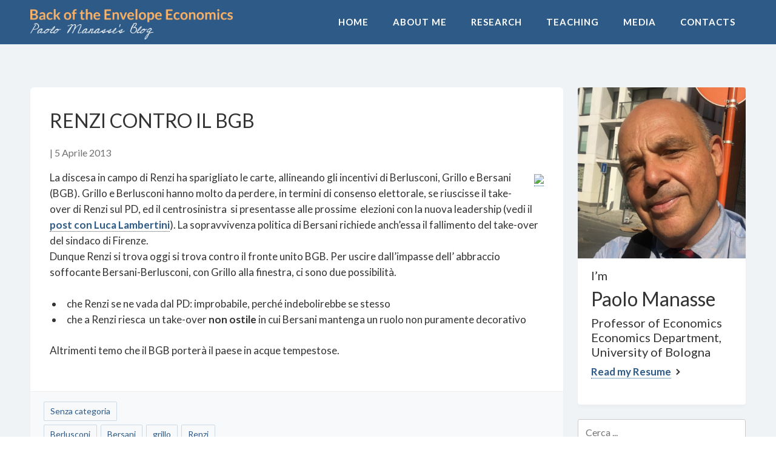

--- FILE ---
content_type: text/html; charset=UTF-8
request_url: https://www.paolomanasse.it/renzi-contro-il-bgb/
body_size: 9827
content:
<!doctype html>
<html lang="it-IT">
<head>
	<meta charset="UTF-8">
	<meta name="viewport" content="width=device-width, initial-scale=1">
	<link rel="profile" href="https://gmpg.org/xfn/11">
	<meta name="theme-color" content="#2d5a86">
	
	<link rel="canonical" href="https://www.paolomanasse.it/renzi-contro-il-bgb/" />
<meta property="og:title" content="Paolo Manasse" /><meta property="og:description" content="Back Of The Envelope Economics" /><meta name="og:image" content="https://www.paolomanasse.it/favicon/logo300.png" /><meta name="og:image:type" content="image/png" /><meta name="og:image:width" content="300" /><meta name="og:image:height" content="300" /><meta name="og:type" content="website" /><meta property="og:url" content="https://www.paolomanasse.it/renzi-contro-il-bgb/" /><meta name="twitter:image" content="https://www.paolomanasse.it/favicon/logo300.png" /><meta name="twitter:title" content="Paolo Manasse" /><meta name="twitter:desciption" content="Back Of The Envelope Economics" /><meta name="description" content="Back Of The Envelope Economics" /><title>Renzi contro il BGB &#8211; Paolo Manasse</title>
<meta name='robots' content='max-image-preview:large' />
	<style>img:is([sizes="auto" i], [sizes^="auto," i]) { contain-intrinsic-size: 3000px 1500px }</style>
	<link rel='dns-prefetch' href='//cdn.jsdelivr.net' />
<link rel='dns-prefetch' href='//cdnjs.cloudflare.com' />
<link rel='dns-prefetch' href='//code.jquery.com' />
<link rel='dns-prefetch' href='//fonts.googleapis.com' />
<link rel='dns-prefetch' href='//use.fontawesome.com' />
<link href='https://fonts.googleapis.com' rel='preconnect' />
<link href='https://fonts.gstatic.com' crossorigin rel='preconnect' />
<link rel="alternate" type="application/rss+xml" title="Paolo Manasse &raquo; Feed" href="https://www.paolomanasse.it/feed/" />
<link rel="alternate" type="application/rss+xml" title="Paolo Manasse &raquo; Feed dei commenti" href="https://www.paolomanasse.it/comments/feed/" />
<link rel="preconnect" href="https://fonts.gstatic.com"><link rel="dns-prefetch" href="//fonts.googleapis.com"><link rel="dns-prefetch" href="//cdnjs.cloudflare.com"><link rel="dns-prefetch" href="//cdn.jsdelivr.net"><link rel="dns-prefetch" href="//use.fontawesome.com"><link rel="preload" href="https://www.paolomanasse.it/cnt/themes/pmtheme/style.css?ver=1674782146" as="style"><script>
window._wpemojiSettings = {"baseUrl":"https:\/\/s.w.org\/images\/core\/emoji\/16.0.1\/72x72\/","ext":".png","svgUrl":"https:\/\/s.w.org\/images\/core\/emoji\/16.0.1\/svg\/","svgExt":".svg","source":{"concatemoji":"https:\/\/www.paolomanasse.it\/dev\/wp-includes\/js\/wp-emoji-release.min.js?ver=6.8.3"}};
/*! This file is auto-generated */
!function(s,n){var o,i,e;function c(e){try{var t={supportTests:e,timestamp:(new Date).valueOf()};sessionStorage.setItem(o,JSON.stringify(t))}catch(e){}}function p(e,t,n){e.clearRect(0,0,e.canvas.width,e.canvas.height),e.fillText(t,0,0);var t=new Uint32Array(e.getImageData(0,0,e.canvas.width,e.canvas.height).data),a=(e.clearRect(0,0,e.canvas.width,e.canvas.height),e.fillText(n,0,0),new Uint32Array(e.getImageData(0,0,e.canvas.width,e.canvas.height).data));return t.every(function(e,t){return e===a[t]})}function u(e,t){e.clearRect(0,0,e.canvas.width,e.canvas.height),e.fillText(t,0,0);for(var n=e.getImageData(16,16,1,1),a=0;a<n.data.length;a++)if(0!==n.data[a])return!1;return!0}function f(e,t,n,a){switch(t){case"flag":return n(e,"\ud83c\udff3\ufe0f\u200d\u26a7\ufe0f","\ud83c\udff3\ufe0f\u200b\u26a7\ufe0f")?!1:!n(e,"\ud83c\udde8\ud83c\uddf6","\ud83c\udde8\u200b\ud83c\uddf6")&&!n(e,"\ud83c\udff4\udb40\udc67\udb40\udc62\udb40\udc65\udb40\udc6e\udb40\udc67\udb40\udc7f","\ud83c\udff4\u200b\udb40\udc67\u200b\udb40\udc62\u200b\udb40\udc65\u200b\udb40\udc6e\u200b\udb40\udc67\u200b\udb40\udc7f");case"emoji":return!a(e,"\ud83e\udedf")}return!1}function g(e,t,n,a){var r="undefined"!=typeof WorkerGlobalScope&&self instanceof WorkerGlobalScope?new OffscreenCanvas(300,150):s.createElement("canvas"),o=r.getContext("2d",{willReadFrequently:!0}),i=(o.textBaseline="top",o.font="600 32px Arial",{});return e.forEach(function(e){i[e]=t(o,e,n,a)}),i}function t(e){var t=s.createElement("script");t.src=e,t.defer=!0,s.head.appendChild(t)}"undefined"!=typeof Promise&&(o="wpEmojiSettingsSupports",i=["flag","emoji"],n.supports={everything:!0,everythingExceptFlag:!0},e=new Promise(function(e){s.addEventListener("DOMContentLoaded",e,{once:!0})}),new Promise(function(t){var n=function(){try{var e=JSON.parse(sessionStorage.getItem(o));if("object"==typeof e&&"number"==typeof e.timestamp&&(new Date).valueOf()<e.timestamp+604800&&"object"==typeof e.supportTests)return e.supportTests}catch(e){}return null}();if(!n){if("undefined"!=typeof Worker&&"undefined"!=typeof OffscreenCanvas&&"undefined"!=typeof URL&&URL.createObjectURL&&"undefined"!=typeof Blob)try{var e="postMessage("+g.toString()+"("+[JSON.stringify(i),f.toString(),p.toString(),u.toString()].join(",")+"));",a=new Blob([e],{type:"text/javascript"}),r=new Worker(URL.createObjectURL(a),{name:"wpTestEmojiSupports"});return void(r.onmessage=function(e){c(n=e.data),r.terminate(),t(n)})}catch(e){}c(n=g(i,f,p,u))}t(n)}).then(function(e){for(var t in e)n.supports[t]=e[t],n.supports.everything=n.supports.everything&&n.supports[t],"flag"!==t&&(n.supports.everythingExceptFlag=n.supports.everythingExceptFlag&&n.supports[t]);n.supports.everythingExceptFlag=n.supports.everythingExceptFlag&&!n.supports.flag,n.DOMReady=!1,n.readyCallback=function(){n.DOMReady=!0}}).then(function(){return e}).then(function(){var e;n.supports.everything||(n.readyCallback(),(e=n.source||{}).concatemoji?t(e.concatemoji):e.wpemoji&&e.twemoji&&(t(e.twemoji),t(e.wpemoji)))}))}((window,document),window._wpemojiSettings);
</script>
<style id='wp-emoji-styles-inline-css'>

	img.wp-smiley, img.emoji {
		display: inline !important;
		border: none !important;
		box-shadow: none !important;
		height: 1em !important;
		width: 1em !important;
		margin: 0 0.07em !important;
		vertical-align: -0.1em !important;
		background: none !important;
		padding: 0 !important;
	}
</style>
<style id='classic-theme-styles-inline-css'>
/*! This file is auto-generated */
.wp-block-button__link{color:#fff;background-color:#32373c;border-radius:9999px;box-shadow:none;text-decoration:none;padding:calc(.667em + 2px) calc(1.333em + 2px);font-size:1.125em}.wp-block-file__button{background:#32373c;color:#fff;text-decoration:none}
</style>
<style id='global-styles-inline-css'>
:root{--wp--preset--aspect-ratio--square: 1;--wp--preset--aspect-ratio--4-3: 4/3;--wp--preset--aspect-ratio--3-4: 3/4;--wp--preset--aspect-ratio--3-2: 3/2;--wp--preset--aspect-ratio--2-3: 2/3;--wp--preset--aspect-ratio--16-9: 16/9;--wp--preset--aspect-ratio--9-16: 9/16;--wp--preset--color--black: #000000;--wp--preset--color--cyan-bluish-gray: #abb8c3;--wp--preset--color--white: #ffffff;--wp--preset--color--pale-pink: #f78da7;--wp--preset--color--vivid-red: #cf2e2e;--wp--preset--color--luminous-vivid-orange: #ff6900;--wp--preset--color--luminous-vivid-amber: #fcb900;--wp--preset--color--light-green-cyan: #7bdcb5;--wp--preset--color--vivid-green-cyan: #00d084;--wp--preset--color--pale-cyan-blue: #8ed1fc;--wp--preset--color--vivid-cyan-blue: #0693e3;--wp--preset--color--vivid-purple: #9b51e0;--wp--preset--gradient--vivid-cyan-blue-to-vivid-purple: linear-gradient(135deg,rgba(6,147,227,1) 0%,rgb(155,81,224) 100%);--wp--preset--gradient--light-green-cyan-to-vivid-green-cyan: linear-gradient(135deg,rgb(122,220,180) 0%,rgb(0,208,130) 100%);--wp--preset--gradient--luminous-vivid-amber-to-luminous-vivid-orange: linear-gradient(135deg,rgba(252,185,0,1) 0%,rgba(255,105,0,1) 100%);--wp--preset--gradient--luminous-vivid-orange-to-vivid-red: linear-gradient(135deg,rgba(255,105,0,1) 0%,rgb(207,46,46) 100%);--wp--preset--gradient--very-light-gray-to-cyan-bluish-gray: linear-gradient(135deg,rgb(238,238,238) 0%,rgb(169,184,195) 100%);--wp--preset--gradient--cool-to-warm-spectrum: linear-gradient(135deg,rgb(74,234,220) 0%,rgb(151,120,209) 20%,rgb(207,42,186) 40%,rgb(238,44,130) 60%,rgb(251,105,98) 80%,rgb(254,248,76) 100%);--wp--preset--gradient--blush-light-purple: linear-gradient(135deg,rgb(255,206,236) 0%,rgb(152,150,240) 100%);--wp--preset--gradient--blush-bordeaux: linear-gradient(135deg,rgb(254,205,165) 0%,rgb(254,45,45) 50%,rgb(107,0,62) 100%);--wp--preset--gradient--luminous-dusk: linear-gradient(135deg,rgb(255,203,112) 0%,rgb(199,81,192) 50%,rgb(65,88,208) 100%);--wp--preset--gradient--pale-ocean: linear-gradient(135deg,rgb(255,245,203) 0%,rgb(182,227,212) 50%,rgb(51,167,181) 100%);--wp--preset--gradient--electric-grass: linear-gradient(135deg,rgb(202,248,128) 0%,rgb(113,206,126) 100%);--wp--preset--gradient--midnight: linear-gradient(135deg,rgb(2,3,129) 0%,rgb(40,116,252) 100%);--wp--preset--font-size--small: 13px;--wp--preset--font-size--medium: 20px;--wp--preset--font-size--large: 36px;--wp--preset--font-size--x-large: 42px;--wp--preset--spacing--20: 0.44rem;--wp--preset--spacing--30: 0.67rem;--wp--preset--spacing--40: 1rem;--wp--preset--spacing--50: 1.5rem;--wp--preset--spacing--60: 2.25rem;--wp--preset--spacing--70: 3.38rem;--wp--preset--spacing--80: 5.06rem;--wp--preset--shadow--natural: 6px 6px 9px rgba(0, 0, 0, 0.2);--wp--preset--shadow--deep: 12px 12px 50px rgba(0, 0, 0, 0.4);--wp--preset--shadow--sharp: 6px 6px 0px rgba(0, 0, 0, 0.2);--wp--preset--shadow--outlined: 6px 6px 0px -3px rgba(255, 255, 255, 1), 6px 6px rgba(0, 0, 0, 1);--wp--preset--shadow--crisp: 6px 6px 0px rgba(0, 0, 0, 1);}:where(.is-layout-flex){gap: 0.5em;}:where(.is-layout-grid){gap: 0.5em;}body .is-layout-flex{display: flex;}.is-layout-flex{flex-wrap: wrap;align-items: center;}.is-layout-flex > :is(*, div){margin: 0;}body .is-layout-grid{display: grid;}.is-layout-grid > :is(*, div){margin: 0;}:where(.wp-block-columns.is-layout-flex){gap: 2em;}:where(.wp-block-columns.is-layout-grid){gap: 2em;}:where(.wp-block-post-template.is-layout-flex){gap: 1.25em;}:where(.wp-block-post-template.is-layout-grid){gap: 1.25em;}.has-black-color{color: var(--wp--preset--color--black) !important;}.has-cyan-bluish-gray-color{color: var(--wp--preset--color--cyan-bluish-gray) !important;}.has-white-color{color: var(--wp--preset--color--white) !important;}.has-pale-pink-color{color: var(--wp--preset--color--pale-pink) !important;}.has-vivid-red-color{color: var(--wp--preset--color--vivid-red) !important;}.has-luminous-vivid-orange-color{color: var(--wp--preset--color--luminous-vivid-orange) !important;}.has-luminous-vivid-amber-color{color: var(--wp--preset--color--luminous-vivid-amber) !important;}.has-light-green-cyan-color{color: var(--wp--preset--color--light-green-cyan) !important;}.has-vivid-green-cyan-color{color: var(--wp--preset--color--vivid-green-cyan) !important;}.has-pale-cyan-blue-color{color: var(--wp--preset--color--pale-cyan-blue) !important;}.has-vivid-cyan-blue-color{color: var(--wp--preset--color--vivid-cyan-blue) !important;}.has-vivid-purple-color{color: var(--wp--preset--color--vivid-purple) !important;}.has-black-background-color{background-color: var(--wp--preset--color--black) !important;}.has-cyan-bluish-gray-background-color{background-color: var(--wp--preset--color--cyan-bluish-gray) !important;}.has-white-background-color{background-color: var(--wp--preset--color--white) !important;}.has-pale-pink-background-color{background-color: var(--wp--preset--color--pale-pink) !important;}.has-vivid-red-background-color{background-color: var(--wp--preset--color--vivid-red) !important;}.has-luminous-vivid-orange-background-color{background-color: var(--wp--preset--color--luminous-vivid-orange) !important;}.has-luminous-vivid-amber-background-color{background-color: var(--wp--preset--color--luminous-vivid-amber) !important;}.has-light-green-cyan-background-color{background-color: var(--wp--preset--color--light-green-cyan) !important;}.has-vivid-green-cyan-background-color{background-color: var(--wp--preset--color--vivid-green-cyan) !important;}.has-pale-cyan-blue-background-color{background-color: var(--wp--preset--color--pale-cyan-blue) !important;}.has-vivid-cyan-blue-background-color{background-color: var(--wp--preset--color--vivid-cyan-blue) !important;}.has-vivid-purple-background-color{background-color: var(--wp--preset--color--vivid-purple) !important;}.has-black-border-color{border-color: var(--wp--preset--color--black) !important;}.has-cyan-bluish-gray-border-color{border-color: var(--wp--preset--color--cyan-bluish-gray) !important;}.has-white-border-color{border-color: var(--wp--preset--color--white) !important;}.has-pale-pink-border-color{border-color: var(--wp--preset--color--pale-pink) !important;}.has-vivid-red-border-color{border-color: var(--wp--preset--color--vivid-red) !important;}.has-luminous-vivid-orange-border-color{border-color: var(--wp--preset--color--luminous-vivid-orange) !important;}.has-luminous-vivid-amber-border-color{border-color: var(--wp--preset--color--luminous-vivid-amber) !important;}.has-light-green-cyan-border-color{border-color: var(--wp--preset--color--light-green-cyan) !important;}.has-vivid-green-cyan-border-color{border-color: var(--wp--preset--color--vivid-green-cyan) !important;}.has-pale-cyan-blue-border-color{border-color: var(--wp--preset--color--pale-cyan-blue) !important;}.has-vivid-cyan-blue-border-color{border-color: var(--wp--preset--color--vivid-cyan-blue) !important;}.has-vivid-purple-border-color{border-color: var(--wp--preset--color--vivid-purple) !important;}.has-vivid-cyan-blue-to-vivid-purple-gradient-background{background: var(--wp--preset--gradient--vivid-cyan-blue-to-vivid-purple) !important;}.has-light-green-cyan-to-vivid-green-cyan-gradient-background{background: var(--wp--preset--gradient--light-green-cyan-to-vivid-green-cyan) !important;}.has-luminous-vivid-amber-to-luminous-vivid-orange-gradient-background{background: var(--wp--preset--gradient--luminous-vivid-amber-to-luminous-vivid-orange) !important;}.has-luminous-vivid-orange-to-vivid-red-gradient-background{background: var(--wp--preset--gradient--luminous-vivid-orange-to-vivid-red) !important;}.has-very-light-gray-to-cyan-bluish-gray-gradient-background{background: var(--wp--preset--gradient--very-light-gray-to-cyan-bluish-gray) !important;}.has-cool-to-warm-spectrum-gradient-background{background: var(--wp--preset--gradient--cool-to-warm-spectrum) !important;}.has-blush-light-purple-gradient-background{background: var(--wp--preset--gradient--blush-light-purple) !important;}.has-blush-bordeaux-gradient-background{background: var(--wp--preset--gradient--blush-bordeaux) !important;}.has-luminous-dusk-gradient-background{background: var(--wp--preset--gradient--luminous-dusk) !important;}.has-pale-ocean-gradient-background{background: var(--wp--preset--gradient--pale-ocean) !important;}.has-electric-grass-gradient-background{background: var(--wp--preset--gradient--electric-grass) !important;}.has-midnight-gradient-background{background: var(--wp--preset--gradient--midnight) !important;}.has-small-font-size{font-size: var(--wp--preset--font-size--small) !important;}.has-medium-font-size{font-size: var(--wp--preset--font-size--medium) !important;}.has-large-font-size{font-size: var(--wp--preset--font-size--large) !important;}.has-x-large-font-size{font-size: var(--wp--preset--font-size--x-large) !important;}
:where(.wp-block-post-template.is-layout-flex){gap: 1.25em;}:where(.wp-block-post-template.is-layout-grid){gap: 1.25em;}
:where(.wp-block-columns.is-layout-flex){gap: 2em;}:where(.wp-block-columns.is-layout-grid){gap: 2em;}
:root :where(.wp-block-pullquote){font-size: 1.5em;line-height: 1.6;}
</style>
<link rel='stylesheet' id='fonts-css' href='https://fonts.googleapis.com/css2?family=Open+Sans:ital,wght@0,400;0,700;1,400;1,700&#038;family=Lato:wght@300;400;700&#038;display=swap' media='all' />
<link rel='stylesheet' id='bootstrap-css' href='https://cdn.jsdelivr.net/npm/bootstrap@5.2.3/dist/css/bootstrap.min.css?ver=5.2.3' media='all' />
<link rel='stylesheet' id='style-css' href='https://www.paolomanasse.it/cnt/themes/pmtheme/style.css?ver=1674782146' media='' />
<link rel='stylesheet' id='animate-css' href='https://www.paolomanasse.it/cnt/themes/pmtheme/assets/animate.css/animate.min.css?ver=4.1.1' media='' />
<link rel='stylesheet' id='font-awesome-css' href='https://use.fontawesome.com/releases/v5.15.2/css/all.css?ver=5.15.2' media='' />
<link rel='stylesheet' id='ico-font-css' href='https://www.paolomanasse.it/cnt/themes/pmtheme/assets/icofont/icofont.min.css?ver=1.0.1' media='all' />
<link rel='stylesheet' id='slick-style-css' href='https://www.paolomanasse.it/cnt/themes/pmtheme/assets/slick-1.8.1/slick/slick.css?ver=1.8.1' media='all' />
<link rel='stylesheet' id='lightslider-css' href='https://www.paolomanasse.it/cnt/themes/pmtheme/assets/lightslider-dist/css/lightslider.min.css?ver=1.1.6' media='all' />
<link rel='stylesheet' id='lightbox2-css' href='https://www.paolomanasse.it/cnt/themes/pmtheme/assets/lightbox2-2.11.3/dist/css/lightbox.min.css?ver=2.11.3' media='all' />
<script src="https://code.jquery.com/jquery-3.5.1.min.js?ver=3.5.1" id="jquery-js"></script>
<script src="https://cdn.jsdelivr.net/npm/bootstrap@5.2.3/dist/js/bootstrap.min.js?ver=5.2.3" id="bootstrap-js"></script>
<script src="https://www.paolomanasse.it/cnt/themes/pmtheme/assets/slick-1.8.1/slick/slick.min.js?ver=1.8.1" id="slick-script-js"></script>
<script src="https://cdnjs.cloudflare.com/ajax/libs/lightslider/1.1.6/js/lightslider.min.js?ver=1.1.6" id="lightslider-js"></script>
<script src="https://www.paolomanasse.it/dev/wp-includes/js/jquery/jquery-migrate.min.js?ver=3.4.1" id="jquery-migrate-js"></script>
<link rel="https://api.w.org/" href="https://www.paolomanasse.it/wp-json/" /><link rel="alternate" title="JSON" type="application/json" href="https://www.paolomanasse.it/wp-json/wp/v2/posts/233" /><link rel="EditURI" type="application/rsd+xml" title="RSD" href="https://www.paolomanasse.it/dev/xmlrpc.php?rsd" />
<meta name="generator" content="WordPress 6.8.3" />
<link rel='shortlink' href='https://www.paolomanasse.it/?p=233' />
<link rel="alternate" title="oEmbed (JSON)" type="application/json+oembed" href="https://www.paolomanasse.it/wp-json/oembed/1.0/embed?url=https%3A%2F%2Fwww.paolomanasse.it%2Frenzi-contro-il-bgb%2F" />
<link rel="alternate" title="oEmbed (XML)" type="text/xml+oembed" href="https://www.paolomanasse.it/wp-json/oembed/1.0/embed?url=https%3A%2F%2Fwww.paolomanasse.it%2Frenzi-contro-il-bgb%2F&#038;format=xml" />
		<style type="text/css">
					.site-title,
			.site-description {
				position: absolute;
				clip: rect(1px, 1px, 1px, 1px);
				}
					</style>
		<link rel="icon" href="https://www.paolomanasse.it/cnt/uploads/2015/10/cropped-Paolo_Canada-32x32.jpg" sizes="32x32" />
<link rel="icon" href="https://www.paolomanasse.it/cnt/uploads/2015/10/cropped-Paolo_Canada-192x192.jpg" sizes="192x192" />
<link rel="apple-touch-icon" href="https://www.paolomanasse.it/cnt/uploads/2015/10/cropped-Paolo_Canada-180x180.jpg" />
<meta name="msapplication-TileImage" content="https://www.paolomanasse.it/cnt/uploads/2015/10/cropped-Paolo_Canada-270x270.jpg" />
	
	
</head>

<body class="wp-singular post-template-default single single-post postid-233 single-format-standard wp-custom-logo wp-theme-pmtheme">
<div id="page" class="site">
	<a class="skip-link screen-reader-text" href="#primary">Skip to content</a>

	<header id="masthead" class="site-header">
		<div class="container-fluid">	
			<div class="site-branding fl-l">
				<a href="https://www.paolomanasse.it/" class="custom-logo-link" rel="home"><img width="2000" height="300" src="https://www.paolomanasse.it/cnt/uploads/2023/01/logo2w.png" class="custom-logo" alt="Paolo Manasse" decoding="async" fetchpriority="high" srcset="https://www.paolomanasse.it/cnt/uploads/2023/01/logo2w.png 2000w, https://www.paolomanasse.it/cnt/uploads/2023/01/logo2w-300x45.png 300w, https://www.paolomanasse.it/cnt/uploads/2023/01/logo2w-1024x154.png 1024w, https://www.paolomanasse.it/cnt/uploads/2023/01/logo2w-768x115.png 768w, https://www.paolomanasse.it/cnt/uploads/2023/01/logo2w-1536x230.png 1536w, https://www.paolomanasse.it/cnt/uploads/2023/01/logo2w-600x90.png 600w" sizes="(max-width: 2000px) 100vw, 2000px" /></a>					<div class="site-description">Back Of The Envelope Economics</div>
							</div><!-- .site-branding -->

			<nav id="site-navigation" class="main-navigation ff-head tt-u">
				<button class="menu-toggle" aria-controls="primary-menu" aria-expanded="false"><span></span></button>
				<div class="menu-main-menu-container"><ul id="primary-menu" class="menu"><li id="menu-item-4260" class="menu-item menu-item-type-custom menu-item-object-custom menu-item-4260"><a href="/">Home</a></li>
<li id="menu-item-4241" class="menu-item menu-item-type-post_type menu-item-object-page menu-item-4241"><a href="https://www.paolomanasse.it/about-me/">About Me</a></li>
<li id="menu-item-4243" class="menu-item menu-item-type-post_type menu-item-object-page menu-item-4243"><a href="https://www.paolomanasse.it/research/">Research</a></li>
<li id="menu-item-4239" class="menu-item menu-item-type-post_type menu-item-object-page menu-item-4239"><a href="https://www.paolomanasse.it/teaching/">Teaching</a></li>
<li id="menu-item-4242" class="menu-item menu-item-type-post_type menu-item-object-page menu-item-4242"><a href="https://www.paolomanasse.it/other-stuff/">Media</a></li>
<li id="menu-item-4240" class="menu-item menu-item-type-post_type menu-item-object-page menu-item-4240"><a href="https://www.paolomanasse.it/contact/">Contacts</a></li>
</ul></div>			</nav><!-- #site-navigation -->
		</div>
	</header><!-- #masthead -->
	
	<div id="page-cnt">
<div class="container-fluid pt-9r pb-3r">
	<div class="row">
	
		<main id="primary" class="site-main col-md-9">
		
			<article id="post-233" class="mb-4 post-233 post type-post status-publish format-standard hentry category-senza-categoria tag-berlusconi tag-bersani tag-grillo tag-renzi">
	<div class="single-post-read">
	
		<div class="inner">
			<header class="entry-header">
				<h1 class="entry-title">Renzi contro il BGB</h1>					<div class="entry-meta">
						<span class="byline"> </span>						|
						<span class="posted-on"><time class="entry-date published" datetime="2013-04-05T16:14:00+02:00">5 Aprile 2013</time><time class="updated" datetime="2016-04-22T19:02:19+02:00">22 Aprile 2016</time></span>					</div><!-- .entry-meta -->
							</header><!-- .entry-header -->

			
			<div class="entry-content">
				<div class="separator" style="clear: both; text-align: center;">
<a href="http://www.oggi.it/attualita/files/2013/02/elezioni_governo_bersani_grillo_berlusconi_645.jpg" imageanchor="1" style="clear: right; float: right; margin-bottom: 1em; margin-left: 1em;"><img decoding="async" border="0" src="http://www.oggi.it/attualita/files/2013/02/elezioni_governo_bersani_grillo_berlusconi_645.jpg" height="163" width="320" /></a></div>
<p>La discesa in campo di Renzi ha sparigliato le carte, allineando gli incentivi di Berlusconi, Grillo e Bersani (BGB). Grillo e Berlusconi hanno molto da perdere, in termini di consenso elettorale, se riuscisse il take-over di Renzi sul PD, ed il centrosinistra&nbsp; si presentasse alle prossime&nbsp; elezioni con la nuova leadership (vedi il <a href="http://paolomanasse.it/2013/04/tutto-il-potere-al-popolo-della-rete/">post con Luca Lambertini</a>). La sopravvivenza politica di Bersani richiede anch&#8217;essa il fallimento del take-over del sindaco di Firenze.<br />
Dunque Renzi si trova oggi si trova contro il fronte unito BGB. Per uscire dall&#8217;impasse dell&#8217; abbraccio soffocante Bersani-Berlusconi, con Grillo alla finestra, ci sono due possibilità.</p>
<ul>
<li>che Renzi se ne vada dal PD: improbabile, perché indebolirebbe se stesso</li>
<li>che a Renzi riesca&nbsp; un take-over <b>non ostile</b> in cui Bersani mantenga un ruolo non puramente decorativo</li>
</ul>
<p>Altrimenti temo che il BGB porterà il paese in acque tempestose. </p>
						
			</div><!-- .entry-content -->

		</div>
		
		<footer class="entry-footer">	
		
			<span class="cat-links"><a href="https://www.paolomanasse.it/category/senza-categoria/" rel="category tag">Senza categoria</a></span><span class="tags-links"><a href="https://www.paolomanasse.it/tag/berlusconi/" rel="tag">Berlusconi</a> <a href="https://www.paolomanasse.it/tag/bersani/" rel="tag">Bersani</a> <a href="https://www.paolomanasse.it/tag/grillo/" rel="tag">grillo</a> <a href="https://www.paolomanasse.it/tag/renzi/" rel="tag">Renzi</a></span>
		</footer><!-- .entry-footer -->		
	</div>
</article><!-- #post-233 -->

	<nav class="navigation post-navigation" aria-label="Articoli">
		<h2 class="screen-reader-text">Navigazione articoli</h2>
		<div class="nav-links"><div class="nav-previous"><a href="https://www.paolomanasse.it/nouriel-on-how-germans-see-us/" rel="prev"><span class="nav-subtitle">Previous:</span> <span class="nav-title">Nouriel on how the Germans see us..</span></a></div><div class="nav-next"><a href="https://www.paolomanasse.it/sulla-slovenia/" rel="next"><span class="nav-subtitle">Next:</span> <span class="nav-title">Sulla Slovenia</span></a></div></div>
	</nav>		</main><!-- #main -->

		
		<div class="site-side col-md-3">
		
			
<aside id="secondary" class="widget-area">

	<article id="post-49" class="mb-4 post-49 page type-page status-publish has-post-thumbnail hentry">
	<div class="single-post-excerpt">
	
		
			<div class="post-thumbnail">
				<img width="590" height="600" src="https://www.paolomanasse.it/cnt/uploads/2020/02/2018-09-18-15.09.13_bRUXELLES.jpg" class="attachment-post-thumbnail size-post-thumbnail wp-post-image" alt="" decoding="async" loading="lazy" srcset="https://www.paolomanasse.it/cnt/uploads/2020/02/2018-09-18-15.09.13_bRUXELLES.jpg 1731w, https://www.paolomanasse.it/cnt/uploads/2020/02/2018-09-18-15.09.13_bRUXELLES-295x300.jpg 295w, https://www.paolomanasse.it/cnt/uploads/2020/02/2018-09-18-15.09.13_bRUXELLES-1007x1024.jpg 1007w, https://www.paolomanasse.it/cnt/uploads/2020/02/2018-09-18-15.09.13_bRUXELLES-768x781.jpg 768w, https://www.paolomanasse.it/cnt/uploads/2020/02/2018-09-18-15.09.13_bRUXELLES-1511x1536.jpg 1511w, https://www.paolomanasse.it/cnt/uploads/2020/02/2018-09-18-15.09.13_bRUXELLES-1080x1098.jpg 1080w" sizes="auto, (max-width: 590px) 100vw, 590px" />			</div><!-- .post-thumbnail -->

				
		<div class="inner">
			<header class="entry-header">
							</header><!-- .entry-header -->



			<div class="entry-content">
				<h5>I&#8217;m</h5>
<h2>Paolo Manasse</h2>
<h5>Professor of Economics<br />
Economics Department, University of Bologna</h5>
<p><a href="https://www.dropbox.com/scl/fi/ckie8rafqdu0hh4e0e8pt/curreng_2024.pdf?rlkey=3x7qzzguvovu7d7q8uilb4ldl&amp;dl=0">Read my Resume</a> <i class="icofont-simple-right"></i></p>
			</div><!-- .entry-content -->


		</div>
	</div>
</article><!-- #post-49 -->
	
	<section id="block-2" class="widget widget_block widget_search"><form role="search" method="get" action="https://www.paolomanasse.it/" class="wp-block-search__button-outside wp-block-search__text-button wp-block-search"    ><label class="wp-block-search__label" for="wp-block-search__input-1" >Cerca</label><div class="wp-block-search__inside-wrapper " ><input class="wp-block-search__input" id="wp-block-search__input-1" placeholder="Cerca ..." value="" type="search" name="s" required /><button aria-label="CERCA" class="wp-block-search__button wp-element-button" type="submit" >CERCA</button></div></form></section><section id="block-3" class="widget widget_block">
<div class="wp-block-group"><div class="wp-block-group__inner-container is-layout-flow wp-block-group-is-layout-flow">
<h4 class="wp-block-heading">Articoli recenti</h4>


<ul class="wp-block-latest-posts__list wp-block-latest-posts"><li><a class="wp-block-latest-posts__post-title" href="https://www.paolomanasse.it/intervista-a-cnbc-sulla-bce/">Intervista a CNBC sulla BCE</a></li>
<li><a class="wp-block-latest-posts__post-title" href="https://www.paolomanasse.it/fed-e-bce-tassi-indipendenza-ed-economie-traballanti/">Fed e Bce: tassi, indipendenza ed economie traballanti</a></li>
<li><a class="wp-block-latest-posts__post-title" href="https://www.paolomanasse.it/the-economics-of-obituaries/">The Economics of Obituaries</a></li>
<li><a class="wp-block-latest-posts__post-title" href="https://www.paolomanasse.it/il-bandolo-come-finira-sui-dazi-cosa-puo-fare-leuropa-cosa-vuole-davvero-trump/">Il Bandolo &#8211; Come finirà sui dazi? Cosa può fare l&#8217;Europa? Cosa vuole davvero Trump?</a></li>
<li><a class="wp-block-latest-posts__post-title" href="https://www.paolomanasse.it/dazi-trump-intervista-a-skytv/">Dazi &#038; Trump: Intervista a Sky TV</a></li>
</ul></div></div>
</section><section id="block-5" class="widget widget_block">
<div class="wp-block-group"><div class="wp-block-group__inner-container is-layout-flow wp-block-group-is-layout-flow"><div class="wp-block-archives-dropdown wp-block-archives"><label for="wp-block-archives-2" class="wp-block-archives__label">Archivi</label>
		<select id="wp-block-archives-2" name="archive-dropdown" onchange="document.location.href=this.options[this.selectedIndex].value;">
		<option value="">Seleziona il mese</option>	<option value='https://www.paolomanasse.it/2025/09/'> Settembre 2025 &nbsp;(2)</option>
	<option value='https://www.paolomanasse.it/2025/08/'> Agosto 2025 &nbsp;(1)</option>
	<option value='https://www.paolomanasse.it/2025/07/'> Luglio 2025 &nbsp;(1)</option>
	<option value='https://www.paolomanasse.it/2025/05/'> Maggio 2025 &nbsp;(1)</option>
	<option value='https://www.paolomanasse.it/2025/04/'> Aprile 2025 &nbsp;(2)</option>
	<option value='https://www.paolomanasse.it/2024/11/'> Novembre 2024 &nbsp;(1)</option>
	<option value='https://www.paolomanasse.it/2024/10/'> Ottobre 2024 &nbsp;(1)</option>
	<option value='https://www.paolomanasse.it/2024/09/'> Settembre 2024 &nbsp;(1)</option>
	<option value='https://www.paolomanasse.it/2024/06/'> Giugno 2024 &nbsp;(3)</option>
	<option value='https://www.paolomanasse.it/2024/02/'> Febbraio 2024 &nbsp;(2)</option>
	<option value='https://www.paolomanasse.it/2023/06/'> Giugno 2023 &nbsp;(1)</option>
	<option value='https://www.paolomanasse.it/2023/05/'> Maggio 2023 &nbsp;(1)</option>
	<option value='https://www.paolomanasse.it/2023/04/'> Aprile 2023 &nbsp;(1)</option>
	<option value='https://www.paolomanasse.it/2023/03/'> Marzo 2023 &nbsp;(2)</option>
	<option value='https://www.paolomanasse.it/2023/02/'> Febbraio 2023 &nbsp;(1)</option>
	<option value='https://www.paolomanasse.it/2023/01/'> Gennaio 2023 &nbsp;(4)</option>
	<option value='https://www.paolomanasse.it/2022/10/'> Ottobre 2022 &nbsp;(1)</option>
	<option value='https://www.paolomanasse.it/2022/09/'> Settembre 2022 &nbsp;(1)</option>
	<option value='https://www.paolomanasse.it/2022/07/'> Luglio 2022 &nbsp;(1)</option>
	<option value='https://www.paolomanasse.it/2022/06/'> Giugno 2022 &nbsp;(1)</option>
	<option value='https://www.paolomanasse.it/2022/03/'> Marzo 2022 &nbsp;(1)</option>
	<option value='https://www.paolomanasse.it/2021/10/'> Ottobre 2021 &nbsp;(2)</option>
	<option value='https://www.paolomanasse.it/2021/09/'> Settembre 2021 &nbsp;(1)</option>
	<option value='https://www.paolomanasse.it/2020/10/'> Ottobre 2020 &nbsp;(1)</option>
	<option value='https://www.paolomanasse.it/2020/09/'> Settembre 2020 &nbsp;(1)</option>
	<option value='https://www.paolomanasse.it/2020/04/'> Aprile 2020 &nbsp;(1)</option>
	<option value='https://www.paolomanasse.it/2020/03/'> Marzo 2020 &nbsp;(3)</option>
	<option value='https://www.paolomanasse.it/2020/02/'> Febbraio 2020 &nbsp;(2)</option>
	<option value='https://www.paolomanasse.it/2019/12/'> Dicembre 2019 &nbsp;(1)</option>
	<option value='https://www.paolomanasse.it/2019/11/'> Novembre 2019 &nbsp;(3)</option>
	<option value='https://www.paolomanasse.it/2019/10/'> Ottobre 2019 &nbsp;(1)</option>
	<option value='https://www.paolomanasse.it/2019/09/'> Settembre 2019 &nbsp;(1)</option>
	<option value='https://www.paolomanasse.it/2019/08/'> Agosto 2019 &nbsp;(2)</option>
	<option value='https://www.paolomanasse.it/2019/05/'> Maggio 2019 &nbsp;(1)</option>
	<option value='https://www.paolomanasse.it/2019/04/'> Aprile 2019 &nbsp;(2)</option>
	<option value='https://www.paolomanasse.it/2019/03/'> Marzo 2019 &nbsp;(1)</option>
	<option value='https://www.paolomanasse.it/2019/02/'> Febbraio 2019 &nbsp;(3)</option>
	<option value='https://www.paolomanasse.it/2019/01/'> Gennaio 2019 &nbsp;(1)</option>
	<option value='https://www.paolomanasse.it/2018/11/'> Novembre 2018 &nbsp;(2)</option>
	<option value='https://www.paolomanasse.it/2018/10/'> Ottobre 2018 &nbsp;(4)</option>
	<option value='https://www.paolomanasse.it/2018/09/'> Settembre 2018 &nbsp;(3)</option>
	<option value='https://www.paolomanasse.it/2018/06/'> Giugno 2018 &nbsp;(6)</option>
	<option value='https://www.paolomanasse.it/2018/05/'> Maggio 2018 &nbsp;(8)</option>
	<option value='https://www.paolomanasse.it/2018/04/'> Aprile 2018 &nbsp;(1)</option>
	<option value='https://www.paolomanasse.it/2018/03/'> Marzo 2018 &nbsp;(4)</option>
	<option value='https://www.paolomanasse.it/2018/02/'> Febbraio 2018 &nbsp;(7)</option>
	<option value='https://www.paolomanasse.it/2018/01/'> Gennaio 2018 &nbsp;(1)</option>
	<option value='https://www.paolomanasse.it/2017/12/'> Dicembre 2017 &nbsp;(1)</option>
	<option value='https://www.paolomanasse.it/2017/11/'> Novembre 2017 &nbsp;(1)</option>
	<option value='https://www.paolomanasse.it/2017/10/'> Ottobre 2017 &nbsp;(2)</option>
	<option value='https://www.paolomanasse.it/2017/07/'> Luglio 2017 &nbsp;(1)</option>
	<option value='https://www.paolomanasse.it/2017/06/'> Giugno 2017 &nbsp;(2)</option>
	<option value='https://www.paolomanasse.it/2017/05/'> Maggio 2017 &nbsp;(1)</option>
	<option value='https://www.paolomanasse.it/2017/04/'> Aprile 2017 &nbsp;(2)</option>
	<option value='https://www.paolomanasse.it/2017/03/'> Marzo 2017 &nbsp;(5)</option>
	<option value='https://www.paolomanasse.it/2017/02/'> Febbraio 2017 &nbsp;(5)</option>
	<option value='https://www.paolomanasse.it/2017/01/'> Gennaio 2017 &nbsp;(2)</option>
	<option value='https://www.paolomanasse.it/2016/12/'> Dicembre 2016 &nbsp;(3)</option>
	<option value='https://www.paolomanasse.it/2016/11/'> Novembre 2016 &nbsp;(5)</option>
	<option value='https://www.paolomanasse.it/2016/10/'> Ottobre 2016 &nbsp;(3)</option>
	<option value='https://www.paolomanasse.it/2016/09/'> Settembre 2016 &nbsp;(1)</option>
	<option value='https://www.paolomanasse.it/2016/06/'> Giugno 2016 &nbsp;(12)</option>
	<option value='https://www.paolomanasse.it/2016/05/'> Maggio 2016 &nbsp;(14)</option>
	<option value='https://www.paolomanasse.it/2016/04/'> Aprile 2016 &nbsp;(2)</option>
	<option value='https://www.paolomanasse.it/2016/03/'> Marzo 2016 &nbsp;(1)</option>
	<option value='https://www.paolomanasse.it/2015/12/'> Dicembre 2015 &nbsp;(2)</option>
	<option value='https://www.paolomanasse.it/2015/11/'> Novembre 2015 &nbsp;(1)</option>
	<option value='https://www.paolomanasse.it/2015/10/'> Ottobre 2015 &nbsp;(2)</option>
	<option value='https://www.paolomanasse.it/2015/08/'> Agosto 2015 &nbsp;(1)</option>
	<option value='https://www.paolomanasse.it/2015/07/'> Luglio 2015 &nbsp;(6)</option>
	<option value='https://www.paolomanasse.it/2015/06/'> Giugno 2015 &nbsp;(7)</option>
	<option value='https://www.paolomanasse.it/2015/03/'> Marzo 2015 &nbsp;(3)</option>
	<option value='https://www.paolomanasse.it/2015/02/'> Febbraio 2015 &nbsp;(4)</option>
	<option value='https://www.paolomanasse.it/2015/01/'> Gennaio 2015 &nbsp;(3)</option>
	<option value='https://www.paolomanasse.it/2014/12/'> Dicembre 2014 &nbsp;(2)</option>
	<option value='https://www.paolomanasse.it/2014/11/'> Novembre 2014 &nbsp;(1)</option>
	<option value='https://www.paolomanasse.it/2014/10/'> Ottobre 2014 &nbsp;(3)</option>
	<option value='https://www.paolomanasse.it/2014/09/'> Settembre 2014 &nbsp;(4)</option>
	<option value='https://www.paolomanasse.it/2014/08/'> Agosto 2014 &nbsp;(6)</option>
	<option value='https://www.paolomanasse.it/2014/07/'> Luglio 2014 &nbsp;(5)</option>
	<option value='https://www.paolomanasse.it/2014/06/'> Giugno 2014 &nbsp;(4)</option>
	<option value='https://www.paolomanasse.it/2014/05/'> Maggio 2014 &nbsp;(3)</option>
	<option value='https://www.paolomanasse.it/2014/04/'> Aprile 2014 &nbsp;(3)</option>
	<option value='https://www.paolomanasse.it/2014/03/'> Marzo 2014 &nbsp;(7)</option>
	<option value='https://www.paolomanasse.it/2014/02/'> Febbraio 2014 &nbsp;(7)</option>
	<option value='https://www.paolomanasse.it/2014/01/'> Gennaio 2014 &nbsp;(3)</option>
	<option value='https://www.paolomanasse.it/2013/12/'> Dicembre 2013 &nbsp;(5)</option>
	<option value='https://www.paolomanasse.it/2013/11/'> Novembre 2013 &nbsp;(5)</option>
	<option value='https://www.paolomanasse.it/2013/10/'> Ottobre 2013 &nbsp;(12)</option>
	<option value='https://www.paolomanasse.it/2013/09/'> Settembre 2013 &nbsp;(7)</option>
	<option value='https://www.paolomanasse.it/2013/08/'> Agosto 2013 &nbsp;(1)</option>
	<option value='https://www.paolomanasse.it/2013/07/'> Luglio 2013 &nbsp;(9)</option>
	<option value='https://www.paolomanasse.it/2013/06/'> Giugno 2013 &nbsp;(7)</option>
	<option value='https://www.paolomanasse.it/2013/05/'> Maggio 2013 &nbsp;(7)</option>
	<option value='https://www.paolomanasse.it/2013/04/'> Aprile 2013 &nbsp;(12)</option>
	<option value='https://www.paolomanasse.it/2013/03/'> Marzo 2013 &nbsp;(12)</option>
	<option value='https://www.paolomanasse.it/2013/02/'> Febbraio 2013 &nbsp;(9)</option>
	<option value='https://www.paolomanasse.it/2013/01/'> Gennaio 2013 &nbsp;(23)</option>
	<option value='https://www.paolomanasse.it/2012/12/'> Dicembre 2012 &nbsp;(20)</option>
	<option value='https://www.paolomanasse.it/2012/11/'> Novembre 2012 &nbsp;(13)</option>
	<option value='https://www.paolomanasse.it/2012/10/'> Ottobre 2012 &nbsp;(21)</option>
	<option value='https://www.paolomanasse.it/2012/09/'> Settembre 2012 &nbsp;(13)</option>
	<option value='https://www.paolomanasse.it/2012/08/'> Agosto 2012 &nbsp;(3)</option>
	<option value='https://www.paolomanasse.it/2012/07/'> Luglio 2012 &nbsp;(4)</option>
	<option value='https://www.paolomanasse.it/2012/06/'> Giugno 2012 &nbsp;(9)</option>
	<option value='https://www.paolomanasse.it/2012/05/'> Maggio 2012 &nbsp;(11)</option>
	<option value='https://www.paolomanasse.it/2012/04/'> Aprile 2012 &nbsp;(5)</option>
	<option value='https://www.paolomanasse.it/2012/03/'> Marzo 2012 &nbsp;(6)</option>
	<option value='https://www.paolomanasse.it/2012/02/'> Febbraio 2012 &nbsp;(11)</option>
	<option value='https://www.paolomanasse.it/2012/01/'> Gennaio 2012 &nbsp;(19)</option>
	<option value='https://www.paolomanasse.it/2011/12/'> Dicembre 2011 &nbsp;(25)</option>
	<option value='https://www.paolomanasse.it/2011/11/'> Novembre 2011 &nbsp;(56)</option>
	<option value='https://www.paolomanasse.it/2011/10/'> Ottobre 2011 &nbsp;(33)</option>
	<option value='https://www.paolomanasse.it/2011/09/'> Settembre 2011 &nbsp;(30)</option>
	<option value='https://www.paolomanasse.it/2011/07/'> Luglio 2011 &nbsp;(27)</option>
	<option value='https://www.paolomanasse.it/2011/06/'> Giugno 2011 &nbsp;(38)</option>
	<option value='https://www.paolomanasse.it/2011/05/'> Maggio 2011 &nbsp;(41)</option>
	<option value='https://www.paolomanasse.it/2011/04/'> Aprile 2011 &nbsp;(26)</option>
	<option value='https://www.paolomanasse.it/2011/03/'> Marzo 2011 &nbsp;(6)</option>
	<option value='https://www.paolomanasse.it/2011/02/'> Febbraio 2011 &nbsp;(4)</option>
	<option value='https://www.paolomanasse.it/2011/01/'> Gennaio 2011 &nbsp;(7)</option>
	<option value='https://www.paolomanasse.it/2010/12/'> Dicembre 2010 &nbsp;(5)</option>
	<option value='https://www.paolomanasse.it/2010/11/'> Novembre 2010 &nbsp;(4)</option>
	<option value='https://www.paolomanasse.it/2010/10/'> Ottobre 2010 &nbsp;(7)</option>
	<option value='https://www.paolomanasse.it/2010/09/'> Settembre 2010 &nbsp;(4)</option>
	<option value='https://www.paolomanasse.it/2010/07/'> Luglio 2010 &nbsp;(8)</option>
	<option value='https://www.paolomanasse.it/2010/06/'> Giugno 2010 &nbsp;(2)</option>
	<option value='https://www.paolomanasse.it/2010/05/'> Maggio 2010 &nbsp;(14)</option>
	<option value='https://www.paolomanasse.it/2010/04/'> Aprile 2010 &nbsp;(5)</option>
	<option value='https://www.paolomanasse.it/2010/03/'> Marzo 2010 &nbsp;(7)</option>
	<option value='https://www.paolomanasse.it/2010/02/'> Febbraio 2010 &nbsp;(13)</option>
	<option value='https://www.paolomanasse.it/2010/01/'> Gennaio 2010 &nbsp;(8)</option>
	<option value='https://www.paolomanasse.it/2009/12/'> Dicembre 2009 &nbsp;(5)</option>
	<option value='https://www.paolomanasse.it/2009/11/'> Novembre 2009 &nbsp;(6)</option>
	<option value='https://www.paolomanasse.it/2009/10/'> Ottobre 2009 &nbsp;(6)</option>
	<option value='https://www.paolomanasse.it/2009/09/'> Settembre 2009 &nbsp;(6)</option>
	<option value='https://www.paolomanasse.it/2009/07/'> Luglio 2009 &nbsp;(7)</option>
	<option value='https://www.paolomanasse.it/2009/06/'> Giugno 2009 &nbsp;(4)</option>
	<option value='https://www.paolomanasse.it/2009/05/'> Maggio 2009 &nbsp;(7)</option>
	<option value='https://www.paolomanasse.it/2009/04/'> Aprile 2009 &nbsp;(2)</option>
	<option value='https://www.paolomanasse.it/2009/03/'> Marzo 2009 &nbsp;(10)</option>
	<option value='https://www.paolomanasse.it/2009/02/'> Febbraio 2009 &nbsp;(8)</option>
	<option value='https://www.paolomanasse.it/2009/01/'> Gennaio 2009 &nbsp;(9)</option>
	<option value='https://www.paolomanasse.it/2008/12/'> Dicembre 2008 &nbsp;(2)</option>
</select></div></div></div>
</section>	
	
</aside><!-- #secondary -->
		
		</div>
		
	</div>
</div>
	</div><!-- #page-cnt -->
	
	<footer id="colophon" class="site-footer">
		<div class="container-fluid">
			<div class="site-info py-4">
				Proudly powered by
				<a target="_blank" href="https://wordpress.org/">WordPress</a>
				<span class="sep"> | </span>
					Web design by
					<a target="_blank" href="https://www.livesidee.com/">livesidee</a>
			</div><!-- .site-info -->
		</footer><!-- #colophon -->
	</div>
</div><!-- #page -->

<script>
	var masthead = document.getElementById('masthead');
	window.onscroll = function(){
		if (window.pageYOffset > 150) {
			masthead.classList.add('fixed');
		} else {
			masthead.classList.remove('fixed');
		}
	};
	
	jQuery(document).ready(function() {
		var imagevh = jQuery('#imagevh');
		var height = imagevh.height();
		imagevh.height(height).css('min-height', height);
		
		masonryPost();
	});
	
	jQuery(window).on('resize', function(){
		masonryPost();
	});
	
	function masonryPost() {
		var $elms = $('#postlist > .item'),
			lh = 0,
			fl = '';
		$elms.each(function(i) {
			var h = $( this ).height();
			if ( i < 2 ) {
				fl = ( i == 0 ) ? 'left' : 'right';
			} else {
				if (lh > 0) {
					fl = ( fl == 'left' ) ? 'right' : 'left';
				}
			}
			$( this ).css('float', fl );
			lh = h - Math.abs(lh);
		});		
	}	
</script>

<script type="speculationrules">
{"prefetch":[{"source":"document","where":{"and":[{"href_matches":"\/*"},{"not":{"href_matches":["\/dev\/wp-*.php","\/dev\/wp-admin\/*","\/cnt\/uploads\/*","\/cnt\/*","\/cnt\/plugins\/*","\/cnt\/themes\/pmtheme\/*","\/*\\?(.+)"]}},{"not":{"selector_matches":"a[rel~=\"nofollow\"]"}},{"not":{"selector_matches":".no-prefetch, .no-prefetch a"}}]},"eagerness":"conservative"}]}
</script>
<script src="https://www.paolomanasse.it/cnt/themes/pmtheme/js/navigation.js?ver=1.0.0" id="pmtheme-navigation-js"></script>
<script src="https://www.paolomanasse.it/cnt/themes/pmtheme/assets/lightbox2-2.11.3/dist/js/lightbox.min.js?ver=2.11.3" id="lightbox2-js"></script>

</body>
</html>


--- FILE ---
content_type: text/css
request_url: https://www.paolomanasse.it/cnt/themes/pmtheme/style.css?ver=1674782146
body_size: 12060
content:
/*!
Theme Name: Paolo Manasse Theme
Theme URI: http://underscores.me/
Author: livesidee
Author URI: https://www.livesidee.com/
Description: Theme for Paolo Manasse Blog
Version: 1.0.1
Tested up to: 5.4
Requires PHP: 5.6
License: GNU General Public License v2 or later
License URI: LICENSE
Text Domain: pmtheme
Tags: custom-background, custom-logo, custom-menu, featured-images, threaded-comments, translation-ready

This theme, like WordPress, is licensed under the GPL.
Use it to make something cool, have fun, and share what you've learned.

Paolo Manasse Theme is based on Underscores https://underscores.me/, (C) 2012-2020 Automattic, Inc.
Underscores is distributed under the terms of the GNU GPL v2 or later.

Normalizing styles have been helped along thanks to the fine work of
Nicolas Gallagher and Jonathan Neal https://necolas.github.io/normalize.css/
*/

/*--------------------------------------------------------------
>>> TABLE OF CONTENTS:
----------------------------------------------------------------
# Generic
	- Normalize
	- Box sizing
# Base
	- Typography
	- Elements
	- Links
	- Forms
## Layouts
# Components
	- Navigation
	- Posts and pages
	- Comments
	- Widgets
	- Media
	- Captions
	- Galleries
# plugins
	- Jetpack infinite scroll
# Utilities
	- Accessibility
	- Alignments

--------------------------------------------------------------*/

/*--------------------------------------------------------------
# Generic
--------------------------------------------------------------*/

* {
    -webkit-tap-highlight-color: rgba(0,0,0,0) !important;
    -webkit-tap-highlight-color: transparent !important;
}

/* Normalize
--------------------------------------------- */

/*! normalize.css v8.0.1 | MIT License | github.com/necolas/normalize.css */

/* Document
	 ========================================================================== */

/**
 * 1. Correct the line height in all browsers.
 * 2. Prevent adjustments of font size after orientation changes in iOS.
 */
html {
	line-height: 1.15;
	-webkit-text-size-adjust: 100%;
}

/* Sections
	 ========================================================================== */

/**
 * Remove the margin in all browsers.
 */
body {
	margin: 0;
}

/**
 * Render the `main` element consistently in IE.
 */
main {
	display: block;
}

/**
 * Correct the font size and margin on `h1` elements within `section` and
 * `article` contexts in Chrome, Firefox, and Safari.
 */
h1 {
	font-size: 2em;
	margin: 0.67em 0;
}

/* Grouping content
	 ========================================================================== */

/**
 * 1. Add the correct box sizing in Firefox.
 * 2. Show the overflow in Edge and IE.
 */
hr {
	box-sizing: content-box;
	height: 0;
	overflow: visible;
}

/**
 * 1. Correct the inheritance and scaling of font size in all browsers.
 * 2. Correct the odd `em` font sizing in all browsers.
 */
pre {
	font-family: monospace, monospace;
	font-size: 1em;
}

/* Text-level semantics
	 ========================================================================== */

/**
 * Remove the gray background on active links in IE 10.
 */
a {
	background-color: transparent;
}

/**
 * 1. Remove the bottom border in Chrome 57-
 * 2. Add the correct text decoration in Chrome, Edge, IE, Opera, and Safari.
 */
abbr[title] {
	border-bottom: none;
	text-decoration: underline;
	text-decoration: underline dotted;
}

/**
 * Add the correct font weight in Chrome, Edge, and Safari.
 */
b,
strong {
	font-weight: bolder;
}

/**
 * 1. Correct the inheritance and scaling of font size in all browsers.
 * 2. Correct the odd `em` font sizing in all browsers.
 */
code,
kbd,
samp {
	font-family: monospace, monospace;
	font-size: 1em;
}

/**
 * Add the correct font size in all browsers.
 */
small {
	font-size: 80%;
}

/**
 * Prevent `sub` and `sup` elements from affecting the line height in
 * all browsers.
 */
sub,
sup {
	font-size: 75%;
	line-height: 0;
	position: relative;
	vertical-align: baseline;
}

sub {
	bottom: -0.25em;
}

sup {
	top: -0.5em;
}

/* Embedded content
	 ========================================================================== */

/**
 * Remove the border on images inside links in IE 10.
 */
img {
	border-style: none;
}

/* Forms
	 ========================================================================== */

/**
 * 1. Change the font styles in all browsers.
 * 2. Remove the margin in Firefox and Safari.
 */
button,
input,
optgroup,
select,
textarea {
	font-family: inherit;
	font-size: 100%;
	line-height: 1.15;
	margin: 0;
}

/**
 * Show the overflow in IE.
 * 1. Show the overflow in Edge.
 */
button,
input {
	overflow: visible;
}

/**
 * Remove the inheritance of text transform in Edge, Firefox, and IE.
 * 1. Remove the inheritance of text transform in Firefox.
 */
button,
select {
	text-transform: none;
}

/**
 * Correct the inability to style clickable types in iOS and Safari.
 */
button,
[type="button"],
[type="reset"],
[type="submit"] {
	-webkit-appearance: button;
}

/**
 * Remove the inner border and padding in Firefox.
 */
button::-moz-focus-inner,
[type="button"]::-moz-focus-inner,
[type="reset"]::-moz-focus-inner,
[type="submit"]::-moz-focus-inner {
	border-style: none;
	padding: 0;
}

/**
 * Restore the focus styles unset by the previous rule.
 */
button:-moz-focusring,
[type="button"]:-moz-focusring,
[type="reset"]:-moz-focusring,
[type="submit"]:-moz-focusring {
	outline: 1px dotted ButtonText;
}

/**
 * Correct the padding in Firefox.
 */
fieldset {
	padding: 0.35em 0.75em 0.625em;
}

/**
 * 1. Correct the text wrapping in Edge and IE.
 * 2. Correct the color inheritance from `fieldset` elements in IE.
 * 3. Remove the padding so developers are not caught out when they zero out
 *		`fieldset` elements in all browsers.
 */
legend {
	box-sizing: border-box;
	color: inherit;
	display: table;
	max-width: 100%;
	padding: 0;
	white-space: normal;
}

/**
 * Add the correct vertical alignment in Chrome, Firefox, and Opera.
 */
progress {
	vertical-align: baseline;
}

/**
 * Remove the default vertical scrollbar in IE 10+.
 */
textarea {
	overflow: auto;
}

/**
 * 1. Add the correct box sizing in IE 10.
 * 2. Remove the padding in IE 10.
 */
[type="checkbox"],
[type="radio"] {
	box-sizing: border-box;
	padding: 0;
}

/**
 * Correct the cursor style of increment and decrement buttons in Chrome.
 */
[type="number"]::-webkit-inner-spin-button,
[type="number"]::-webkit-outer-spin-button {
	height: auto;
}

/**
 * 1. Correct the odd appearance in Chrome and Safari.
 * 2. Correct the outline style in Safari.
 */
[type="search"] {
	-webkit-appearance: textfield;
	outline-offset: -2px;
}

/**
 * Remove the inner padding in Chrome and Safari on macOS.
 */
[type="search"]::-webkit-search-decoration {
	-webkit-appearance: none;
}

/**
 * 1. Correct the inability to style clickable types in iOS and Safari.
 * 2. Change font properties to `inherit` in Safari.
 */
::-webkit-file-upload-button {
	-webkit-appearance: button;
	font: inherit;
}


input,
textarea,
select {
	width: 100%;
	background: #fff;
	padding: .5rem .75rem;
}


/* Interactive
	 ========================================================================== */

/*
 * Add the correct display in Edge, IE 10+, and Firefox.
 */
details {
	display: block;
}

/*
 * Add the correct display in all browsers.
 */
summary {
	display: list-item;
}

/* Misc
	 ========================================================================== */

/**
 * Add the correct display in IE 10+.
 */
template {
	display: none;
}

/**
 * Add the correct display in IE 10.
 */
[hidden] {
	display: none;
}

/* Box sizing
--------------------------------------------- */

/* Inherit box-sizing to more easily change it's value on a component level.
@link http://css-tricks.com/inheriting-box-sizing-probably-slightly-better-best-practice/ */
*,
*::before,
*::after {
	box-sizing: inherit;
}

html {
	box-sizing: border-box;
}

/*--------------------------------------------------------------
# Base
--------------------------------------------------------------*/

/* Typography
--------------------------------------------- */
body,
button,
input,
select,
optgroup,
textarea {
	color: #404040;
	font-family:Lato, "Open Sans", -apple-system, BlinkMacSystemFont, "Segoe UI", Roboto, Oxygen-Sans, Ubuntu, Cantarell, "Helvetica Neue", sans-serif;
	font-size: 1rem;
	line-height: 1.6;
	font-weight:400;
}

h1,
h2,
h3,
h4,
h5,
h6 {
	clear: both;
}

p {
	margin-bottom: 1.5em;
}

dfn,
cite,
em,
i {
	font-style: italic;
}

blockquote {
	margin: 0 1.5em;
}

address {
	margin: 0 0 1.5em;
}

pre {
	background: rgba(0,0,0,0.05);
	font-family: "Courier 10 Pitch", courier, monospace;
	line-height: 1.6;
	margin-bottom: 1.6em;
	max-width: 100%;
	overflow: auto;
	padding: 1.6em;
	word-break:break-word;
	white-space:break-spaces;
}

code,
kbd,
tt,
var {
	font-family: monaco, consolas, "Andale Mono", "DejaVu Sans Mono", monospace;
}

abbr,
acronym {
	border-bottom: 1px dotted #666;
	cursor: help;
}

mark,
ins {
	background: #fff9c0;
	text-decoration: none;
}

big {
	font-size: 125%;
}

/* Elements
--------------------------------------------- */
body {
	background: #fff;
	color:#333;
}

hr {
	background-color: #ccc;
	border: 0;
	height: 1px;
	margin-bottom: 1.5em;
}

ul,
ol {
	margin: 0 0 1.5em 0;
	padding-left: 1.375rem;
}
ul > li,
ol > li {
	padding-left:.375rem;
}

ul {
	list-style: disc;
}

ol {
	list-style: decimal;
}

li > ul,
li > ol {
	margin-bottom: 0;
	margin-left: 1.5em;
}

dt {
	font-weight: 700;
}

dd {
	margin: 0 1.5em 1.5em;
}

/* Make sure embeds and iframes fit their containers. */
embed,
iframe,
object {
	max-width: 100%;
}

img {
	height: auto;
	max-width: 100%;
}

figure {
	margin: 1em 0;
}

table {
	margin: 0 0 1.5em;
	width: 100%;
}

/* Links
--------------------------------------------- */
a,
a:visited {
	/*color: #6e99ff;*/
	color: #2d5a86;
	text-decoration:none;
	outline: 0;
}

a:hover,
a:focus,
a:active {
	color: #2d5a86;
	text-decoration:dotted;
	outline: 0;
}

a.btn, a.btn:visited {
	color:#fff;
}

.btn-secondary {
  --bs-btn-color: #fff;
  --bs-btn-bg: hsl(30.2, 100%, 70%);
  --bs-btn-border-color: hsl(30.2, 100%, 70%);
  --bs-btn-hover-color: #fff;
  --bs-btn-hover-bg: hsl(30.2, 100%, 60%);
  --bs-btn-hover-border-color: hsl(30.2, 100%, 60%);
  --bs-btn-focus-shadow-rgb: 130,138,145;
  --bs-btn-active-color: #fff;
  --bs-btn-active-bg: hsl(30.2, 100%, 60%);
  --bs-btn-active-border-color: #51585e;
  --bs-btn-active-shadow: inset 0 3px 5px rgba(0, 0, 0, 0.125);
  --bs-btn-disabled-color: #fff;
  --bs-btn-disabled-bg: #6c757d;
  --bs-btn-disabled-border-color: #6c757d;
}

.turbo-progress-bar {
  height:3px;
  background-color:#2d5a86;
}

.bg-primary {
	background-color: #2d5a86 !important;
	color:#fff;
}
.bg-secondary {
	background-color:hsl(30.2, 100%, 70%) !important;
	color:#333;
}
a.btn-outline-secondary {
    color: #6c757d;
    border-color: #6c757d;
}

.main-navigation li.current-menu-item > a,
.main-navigation li.current_page_item > a,
.main-navigation li.current-menu-ancestor > a {
	/*color: #6e99ff;*/
	/*color: #2d5a86;*/
	color:hsl(30.2, 100%, 70%);
}
/* Forms
--------------------------------------------- */
button,
input[type="button"],
input[type="reset"],
input[type="submit"] {
	border: 1px solid;
	border-color: #ccc #ccc #bbb;
	border-radius: 3px;
	background: #e6e6e6;
	color: rgba(0, 0, 0, 0.8);
	line-height: 1;
	padding: 0.5rem 1rem;
}

button:hover,
input[type="button"]:hover,
input[type="reset"]:hover,
input[type="submit"]:hover {
	border-color: #ccc #bbb #aaa;
}

button:active,
button:focus,
input[type="button"]:active,
input[type="button"]:focus,
input[type="reset"]:active,
input[type="reset"]:focus,
input[type="submit"]:active,
input[type="submit"]:focus {
	border-color: #aaa #bbb #bbb;
}

input[type="text"],
input[type="email"],
input[type="url"],
input[type="password"],
input[type="search"],
input[type="number"],
input[type="tel"],
input[type="range"],
input[type="date"],
input[type="month"],
input[type="week"],
input[type="time"],
input[type="datetime"],
input[type="datetime-local"],
input[type="color"],
textarea {
	color: #666;
	border: 1px solid #ccc;
	border-radius: 3px;
}

input[type="text"]:focus,
input[type="email"]:focus,
input[type="url"]:focus,
input[type="password"]:focus,
input[type="search"]:focus,
input[type="number"]:focus,
input[type="tel"]:focus,
input[type="range"]:focus,
input[type="date"]:focus,
input[type="month"]:focus,
input[type="week"]:focus,
input[type="time"]:focus,
input[type="datetime"]:focus,
input[type="datetime-local"]:focus,
input[type="color"]:focus,
textarea:focus {
	color: #111;
}

select {
	border: 1px solid #ccc;
}

textarea {
	width: 100%;
}

/*--------------------------------------------------------------
# Layouts
--------------------------------------------------------------*/

/* header */

#masthead {
	width:100%;
	position:fixed;
	top:0;
	z-index:999;
	background-color:#2d5a86;
	border-bottom:1px solid hsl(209.7, 49.7%, 38%);
	/*background-color:hsla(209.7, 49.7%, 35.1%, 0.95);
	transition:background-color .3s ease;
	*/
}
#masthead.fixed {
	background-color:#2d5a86;
}


#masthead.fixed .site-title ,
#masthead.fixed .main-navigation li > a {
	line-height:3rem;
}

.site-title {
	margin:0;
	line-height:5rem;
}
.site-title a {
	color:#fff;
	font-size: 1.125rem;
	text-decoration:none;
}
.site-title a:hover {
	color:hsl(184.8, 100%, 40%);
	text-decoration:none;
}

.container-fluid {
	padding-left:12px;
	padding-right:12px;
}


@media screen and (max-width: 767px) {
	#masthead { }
	#masthead .site-title { line-height:3rem; }
	
	.image-bg { height:22rem; }
	.heading { padding-top: 12rem; }
	
	.entry-content .embed-responsive { margin:0 -15px; width:auto; }
}


@media screen and (min-width:768px) {
	.container-fluid {
		padding-left:50px;
		padding-right:50px;
	}
}

#page-cnt {
	background:#eff3f6;

}

/* heading */

.image-bg {
	background-image:linear-gradient(rgba(0,0,0,0.25) 0, transparent 10%);
	position:relative;
	width:100%;
	height:28rem;
}
.image-bg-text {
	position:absolute;
	width:100%;
	left:0;
	right:0;
	bottom:0;
	background:linear-gradient(transparent 0, rgba(0,0,0,0.25) 100%);
}
.image-bg-text .container {

}
.image-bg-overlay {
	background-color:rgba(32,32,32,0.7);
}

.heading {
	padding-top:14rem;
}
.heading-title {
	color:#ddd;
	letter-spacing:-1px;
}

.heading-subtitle {
	letter-spacing:3px;
}

.page-title {
	text-transform:uppercase;
	line-height:normal;
	display: inline-block;
	font-family:Lato, sans-serif;
	font-size:2.25rem;
	font-weight: 400;
	margin:0 0 3rem;
}

/* Footer
--------------------------------------------- */
.site-footer {
	font-size:0.8125rem;
	line-height:normal;
}
.site-footer .sep {
	display:inline-block;
	opacity:.5;
	padding:0 .5rem;
}


html, body {
  height: 100%;
}
#page {
    min-height: 100%;
    width: 100%;
    margin: 0 auto -98px;
}
#footer, #push {
    height: 86px;
    clear: both;
}


/*--------------------------------------------------------------
# Components
--------------------------------------------------------------*/

/* home-slides */

.home-slides {
	height: 100vh;
}

.home-slides > div {
	height:100%;
	background-repeat: no-repeat;
	background-position: 75% 50%;
	background-size: cover;
}

.home-slides .slide-desc h1 {
	margin:0 0 1.5rem;
	font-family:Lato, sans-serif;
}
.home-slides .slide-desc h2 {
	margin:0;
	font-family:Lato, sans-serif;
}
.home-slides .slide-desc span {
	/*background:rgba(0,0,0,0.3);
	display: inline-block;
	padding: 0 6px;
	*/
	text-shadow:0px 0px 3px rgba(0,0,0,0.8);
}



/* socials */

.socials a:focus,
.socials a:hover { color:#2d5a86; }

.socials a {
    color: #444;
    display: inline-block;
    text-decoration: none;
    font-size: 1.625rem;
    border-bottom: 0 none;
    padding-bottom: 0;
	margin-right:.75rem;
}




/* gallery-quad*/
.gal-q {
	margin-right:-10px;
	margin-left:-10px;
}
.gal-q > div {
	padding-right:10px;
	padding-left:10px;
	margin-bottom:20px;
}

/* tag a con img e overlay */
a.img-woverlay {
	text-decoration:none;
	border:0 none;
	margin:0;
	padding:0;
	cursor:pointer;
	display:block;
	position:relative;
	-webkit-transition:border-color 0.1s;
	-moz-transition:border-color 0.1s;
	-o-transition:border-color 0.1s;
	transition:border-color 0.1s;
}
a.img-woverlay:hover {
	box-shadow:0 0 10px rgba(0,0,0,0.05);
	border:0 none;
}
a.img-woverlay:hover > .overlay {
	opacity:1;
}
a.img-woverlay .overlay {
	position:absolute;
	top:0;
	left:0;
	width:100%;
	height:100%;
	background-color:rgba(0, 127, 138, 0.4);
	opacity:0;
	display:table;
	color:#fff;
	font-size:2em;
	-webkit-transition:opacity 0.15s;
	-moz-transition:opacity 0.15s;
	-o-transition:opacity 0.15s;
	transition:opacity 0.15s;
	z-index:1;
}
a.img-woverlay .overlay > span {
	display:table-cell;
	vertical-align:middle;
	text-align:center;
}
a.img-woverlay > img{
	width:100%;
	height:auto;
	display:block;
}

a.img-woverlay .overlay i.bg {
    position: absolute;
    background: #fff;
    width: 40px;
    height: 40px;
    margin: 12px;
    border-radius: 50%;
    z-index: -1;
}


a.img-instagram .overlay {
	opacity:1;
	background-color:#e5e5e5;
	color:#888;
}
a.img-instagram:hover .overlay {
	background-color:#aaa;
	color:#fff;
}

a.img-square:after {
  content: "";
  display: block;
  padding-bottom: 100%;
}









/* Navigation
--------------------------------------------- */



/* menu toggle */

.menu-toggle {
	display:block;
	position: absolute;
	z-index: 503;
	width: 48px;
	height: 48px;
	margin: 0;
	cursor: pointer;
	background:unset;
	border:0 none;
	outline:0 none;
	text-align:left;
	padding:10px;
	border-radius:2px;
	right:10px;
	top:0px;
}

.menu-toggle:hover {
	background:rgba(255,255,255,0.15);
}

.toggled .menu-toggle {
	border-radius:50px;
}

.menu-toggle span {
	display: inline-block;
	position: absolute;
	width: 100%;
	height:2px;
	margin:0;
	background:rgba(255,255,255,0.85);
	transition: 350ms ease all;
	width:30px;
	top:24px;
}

.menu-toggle span:before,
.menu-toggle span:after {
	content: " ";
	position: absolute;
	width: 100%;
	height:2px;
	width:30px;
	background-color: rgba(255,255,255,0.85);
	transition: 350ms ease all;
}

.menu-toggle span:before {
	margin: -0.6875em 0 0 0;
}

.menu-toggle span:after {
	margin: 0.6875em 0 0 0;
}

.toggled .menu-toggle span {
	background-color: transparent;
}

.toggled .menu-toggle span:before,
.toggled .menu-toggle span:after {
	margin: 0;
	background-color: rgba(255,255,255,0.5);
}

.toggled .menu-toggle span:before {
	transform: rotate(135deg);
}

.toggled .menu-toggle span:after {
	transform: rotate(-135deg);
}





/* main-navigation */


.main-navigation {
	display: block;
}

.main-navigation ul {
	display: none;
	list-style: none;
	margin: 0;
	padding-left: 0;
}

.main-navigation ul ul {
	box-shadow: 0 3px 3px rgba(0, 0, 0, 0.2);
	float: left;
	position: absolute;
	top: 100%;
	left: -999em;
	z-index: 99999;
}

.main-navigation ul ul ul {
	left: -999em;
	top: 0;
}

.main-navigation ul ul li:hover > ul,
.main-navigation ul ul li.focus > ul {
	display: block;
	left: auto;
}

.main-navigation ul ul a {
	width: 200px;
}

.main-navigation ul li:hover > ul,
.main-navigation ul li.focus > ul {
	left: auto;
}

.main-navigation li {
	position: relative;
}


.main-navigation li > a:hover {
	color:hsl(30.2, 100%, 70%);
}

.main-navigation li > a {
	display: block;
	position: relative;
	text-transform: uppercase;
	font-size: .9375rem;
	text-decoration: none;
	cursor: pointer;
	color:#fff;
	padding:1rem 0;
	margin: 0.25rem 0;
	font-weight: 700;
	letter-spacing: 1px;
	transition-property: all;
	transition-timing-function: cubic-bezier(0.4, 0, 0.2, 1);
	transition-duration: 150ms;
}





@media screen and (max-width: 1149px) {
	
	.main-navigation.toggled  {
		position: absolute;
		width: 100%;
		min-height: 100vh;
		left: 0;
		right: 0;
		top: 0;
		text-align: center;
		background-color: hsl(209.7, 49.7%, 35.1%);
		text-align: center;
		display:flex;
		flex-direction:column;
		justify-content:center
	}
	.main-navigation > div {
		display:block;
		width:100%;
	}
	.main-navigation.toggled  ul {
		display: block;
		padding:2.5rem 0;
	}
	
	.main-navigation li > a {
		line-height:normal !important;
		padding:0.75rem 0;
		margin:0.5rem 0;
		font-size: 1.5rem;
	}
}

@media screen and (min-width: 1150px) {

	.menu-toggle {
		display: none;
	}
	
	.main-navigation {
		float:right;
	}
	
	.main-navigation ul {
		display: flex;
	}
	
	.main-navigation li > a {
		line-height:4.5rem;
		padding:0 17px;
		margin:0;
	}
}




.site-main {
}
.site-main .comment-navigation,
.site-main
.posts-navigation,
.site-main
.post-navigation {
	margin: 0 0 1.5em;
}

.comment-navigation .nav-links,
.posts-navigation .nav-links,
.post-navigation .nav-links {
	display: flex;
}

.comment-navigation .nav-previous,
.posts-navigation .nav-previous,
.post-navigation .nav-previous {
	flex: 1 0 50%;
}

.comment-navigation .nav-next,
.posts-navigation .nav-next,
.post-navigation .nav-next {
	text-align: end;
	flex: 1 0 50%;
}

.post-navigation .nav-previous::before,
.post-navigation .nav-next::after,
.posts-navigation .nav-previous::before,
.posts-navigation .nav-next::after {
	display:block;
	font-size:1.75rem;
	vertical-align:middle;
	font-family:IcoFont !important;
	font-style:normal;
	font-weight:400;
	font-variant:normal;
	text-transform:none;
	white-space:nowrap;
	word-wrap:normal;
	direction:ltr;
	line-height:1;
	margin-top:1px;
}
.post-navigation .nav-previous::before,
.posts-navigation .nav-previous::before {
	content:"\eab5";
	margin-right:.5rem;
	float:left;
}
.post-navigation .nav-next::after,
.posts-navigation .nav-next::after {
	content:"\eab8";
	margin-left:.5rem;
	float:right;
}

.post-navigation .nav-links a,
.posts-navigation .nav-links a {
	border-bottom:1px dotted;
}
.post-navigation .nav-subtitle {
	display:none;
}

/* Posts and pages
--------------------------------------------- */
.sticky {
	display: block;
}



.updated:not(.published) {
	display: none;
}

.page-content,
.entry-content,
.entry-summary {

}
.entry-content {
  font-size: 1.0625rem;
  word-break: break-word;
}

.page-links {
	clear: both;
	margin: 0 0 1.5em;
}

/* Comments
--------------------------------------------- */
.comment-content a {
	word-wrap: break-word;
}

.bypostauthor {
	display: block;
}

/* Widgets
--------------------------------------------- */
.widget {
	margin: 0 0 1.5em;
}

.widget select {
	max-width: 100%;
}

/* Media
--------------------------------------------- */
.page-content .wp-smiley,
.entry-content .wp-smiley,
.comment-content .wp-smiley {
	border: none;
	margin-bottom: 0;
	margin-top: 0;
	padding: 0;
}

/* Make sure logo link wraps around logo image. */
.custom-logo-link {
	display: inline-block;
}
.custom-logo-link > img {
	display:block;
	margin:.5rem 0 0;	
	height:36px;
	width:auto;
	transition-property: all;
	transition-timing-function: cubic-bezier(0.4, 0, 0.2, 1);
	transition-duration: 150ms;	
}
.fixed .custom-logo-link > img {
	margin:.5rem 0 0;	
	height:36px;
	width:auto;
}
@media (min-width:768px) {
	.custom-logo-link > img {
		margin:.9375rem 0 0;	
		height:50px;
	}
}


/* Captions
--------------------------------------------- */
.wp-caption {
	margin-bottom: 1.5em;
	max-width: 100%;
}

.wp-caption img[class*="wp-image-"] {
	display: block;
	margin-left: auto;
	margin-right: auto;
}

.wp-caption .wp-caption-text {
	margin: 0.8075em 0;
}

.wp-caption-text {
	text-align: center;
}

/* Galleries
--------------------------------------------- */
.gallery {
	margin-bottom: 1.5em;
	display: grid;
	grid-gap: 1.5em;
}

.gallery-item {
	display: inline-block;
	text-align: center;
	width: 100%;
}

.gallery-columns-2 {
	grid-template-columns: repeat(2, 1fr);
}

.gallery-columns-3 {
	grid-template-columns: repeat(3, 1fr);
}

.gallery-columns-4 {
	grid-template-columns: repeat(4, 1fr);
}

.gallery-columns-5 {
	grid-template-columns: repeat(5, 1fr);
}

.gallery-columns-6 {
	grid-template-columns: repeat(6, 1fr);
}

.gallery-columns-7 {
	grid-template-columns: repeat(7, 1fr);
}

.gallery-columns-8 {
	grid-template-columns: repeat(8, 1fr);
}

.gallery-columns-9 {
	grid-template-columns: repeat(9, 1fr);
}

.gallery-caption {
	display: block;
}

/*--------------------------------------------------------------
# Plugins
--------------------------------------------------------------*/

/* Jetpack infinite scroll
--------------------------------------------- */

/* Hide the Posts Navigation and the Footer when Infinite Scroll is in use. */
.infinite-scroll .posts-navigation,
.infinite-scroll.neverending .site-footer {
	display: none;
}

/* Re-display the Theme Footer when Infinite Scroll has reached its end. */
.infinity-end.neverending .site-footer {
	display: block;
}

/*--------------------------------------------------------------
# Utilities
--------------------------------------------------------------*/


/* Utilities
--------------------------------------------- */

@media (min-width:768px) {
	.offset-md-0_5 {	margin-left: 4.166666%;	}
	.offset-md-1_5 {	margin-left: 12.5%; }
	.offset-md-2_5 {	margin-left: 20.833333%; }
	.offset-md-3_5 {	margin-left: 29.166666%; }
	.offset-md-4_5 {	margin-left: 37.5%; }
	.offset-md-5_5 {	margin-left: 45.833333%; }
}


.d-n { display:none; }
.d-b { display:block; }
.d-ib { display:inline-block;}
.d-table { display:table; }
.d-row { display:table-row; }
.d-cell { display:table-cell; }

.p-s { position:static; }
.p-a { position:absolute; }
.p-r { position:relative; }
.p-af {
	position:absolute;
	display:block;
	top:0;
	bottom:0;
	right:0;
	left:0;
	width:100%;
	height:100%;
}
.va-m {
	vertical-align:middle;
}
.cur {
	font-weight:500;
}
.image > img {
	display:block;
	margin:0;
	padding:0;
	width:100%;
	height:auto;
	border:10px solid;
	position: relative;
}

.nsel, .ns {
  -webkit-touch-callout: none; /* iOS Safari */
    -webkit-user-select: none; /* Safari */
     -khtml-user-select: none; /* Konqueror HTML */
       -moz-user-select: none; /* Old versions of Firefox */
        -ms-user-select: none; /* Internet Explorer/Edge */
            user-select: none; /* Non-prefixed version, currently
                                  supported by Chrome, Opera and Firefox */
}


@media (max-width:767px) {
	.mx-15-sm {
		margin-left:-15px!important;
		margin-right:-15px!important;
	}
	.px-0-sm {
		padding-left:0!important;
		padding-right:0!important;		
	}
}


.p-6 { padding:6rem 0; }
.p-7 { padding:7rem 0; }
.p-8 { padding:8rem 0; }
.p-9 { padding:9rem 0; }
.p-10 { padding:10rem 0; }

.pt-1r { padding-top:1rem; }
.pt-1r5 { padding-top:1.5rem; }
.pt-2r { padding-top:2rem; }
.pt-2r5 { padding-top:2.5rem; }
.pt-3r { padding-top:3rem; }
.pt-3r5 { padding-top:3.5rem; }
.pt-4r { padding-top:4rem; }
.pt-4r5 { padding-top:4.5rem; }
.pt-4r75 { padding-top:4.75rem; }
.pt-5r { padding-top:5rem; }
.pt-5r5 { padding-top:5.5rem; }
.pt-6r { padding-top:6rem; }
.pt-6r5 { padding-top:6.5rem; }
.pt-9r { padding-top:9rem; }

.pb-1r { padding-bottom:1rem; }
.pb-2r { padding-bottom:2rem; }
.pb-3r { padding-bottom:3rem; }
.pb-4r { padding-bottom:4rem; }
.pb-5r { padding-bottom:5rem; }
.pb-6r { padding-bottom:6rem; }
.pb-7r { padding-bottom:7rem; }
.pb-8r { padding-bottom:8rem; }

@media (min-width:768px) {
	.p-1-md { padding:1rem 0 !important; }
	.p-2-md { padding:2rem 0 !important; }
	.p-3-md { padding:3rem 0 !important; }
	.p-4-md { padding:4rem 0 !important; }
	.p-5-md { padding:5rem 0 !important; }
	.p-6-md { padding:6rem 0 !important; }
	.p-7-md { padding:7rem 0 !important; }
	.p-8-md { padding:8rem 0 !important; }
	.p-9-md { padding:9rem 0 !important; }
	.p-10-md { padding:10rem 0 !important; }
	
	.pt-2r-md { padding-top:2rem !important; }
	.pt-2r5-md { padding-top:2.5rem !important; }
	.pt-3r-md { padding-top:3rem !important; }
	.pt-3r5-md { padding-top:3.5rem !important; }
	.pt-4r-md { padding-top:4rem !important; }
	.pt-4r5-md { padding-top:4.5rem !important; }
	.pt-4r75-md { padding-top:4.75rem !important; }
	.pt-5r-md { padding-top:5rem !important; }
	.pt-5r5-md { padding-top:5.5rem !important; }
	.pt-6r-md { padding-top:6rem !important; }
	.pt-6r5-md { padding-top:6.5rem !important; }

	.pb-0r-md { padding-bottom:0 !important; }
	.pb-1r-md { padding-bottom:1rem !important; }
	.pb-2r-md { padding-bottom:2rem !important; }
	.pb-3r-md { padding-bottom:3rem !important; }
	.pb-4r-md { padding-bottom:4rem !important; }
	.pb-5r-md { padding-bottom:5rem !important; }
	.pb-6r-md { padding-bottom:6rem !important; }
	.pb-7r-md { padding-bottom:7rem !important; }
	.pb-8r-md { padding-bottom:8rem !important; }	
}


.mt-1r { margin-top:1rem; }
.mt-1r5 { margin-top:1.5rem; }
.mt-2r { margin-top:2rem; }
.mt-2r5 { margin-top:2.5rem; }
.mt-3r { margin-top:3rem; }
.mt-3r5 { margin-top:3.5rem; }
.mt-4r { margin-top:4rem; }
.mt-4r5 { margin-top:4.5rem; }
.mt-4r75 { margin-top:4.75rem; }
.mt-5r { margin-top:5rem; }
.mt-5r5 { margin-top:5.5rem; }
.mt-6r { margin-top:6rem; }
.mt-6r5 { margin-top:6.5rem; }


.mb-1r { margin-bottom:1rem; }
.mb-2r { margin-bottom:2rem; }
.mb-3r { margin-bottom:3rem; }
.mb-4r { margin-bottom:4rem; }
.mb-5r { margin-bottom:5rem; }
.mb-6r { margin-bottom:6rem; }
.mb-7r { margin-bottom:7rem; }
.mb-8r { margin-bottom:8rem; }

@media (min-width:768px) {
	.mt-2r-md { margin-top:2rem !important; }
	.mt-2r5-md { margin-top:2.5rem !important; }
	.mt-3r-md { margin-top:3rem !important; }
	.mt-3r5-md { margin-top:3.5rem !important; }
	.mt-4r-md { margin-top:4rem !important; }
	.mt-4r5-md { margin-top:4.5rem !important; }
	.mt-4r75-md { margin-top:4.75rem !important; }
	.mt-5r-md { margin-top:5rem !important; }
	.mt-5r5-md { margin-top:5.5rem !important; }
	.mt-6r-md { margin-top:6rem !important; }
	.mt-6r5-md { margin-top:6.5rem !important; }

	.mb-0r-md { margin-bottom:0 !important; }
	.mb-1r-md { margin-bottom:1rem !important; }
	.mb-2r-md { margin-bottom:2rem !important; }
	.mb-3r-md { margin-bottom:3rem !important; }
	.mb-4r-md { margin-bottom:4rem !important; }
	.mb-5r-md { margin-bottom:5rem !important; }
	.mb-6r-md { margin-bottom:6rem !important; }
	.mb-7r-md { margin-bottom:7rem !important; }
	.mb-8r-md { margin-bottom:8rem !important; }	
}

.lh-1 { line-height:1; }
.lh-11 { line-height:1.1; }
.lh-12 { line-height:1.2; }
.lh-n { line-height:normal; }

.ff-text { font-family:'Open Sans', sans-serif; }
.ff-head {	font-family:Lato, sans-serif; }

.fs-10 { font-size:10px; }
.fs-11 { font-size:11px; }
.fs-12 { font-size:12px; }
.fs-13 { font-size:13px; }
.fs-14 { font-size:14px; }
.fs-15 { font-size:15px; }
.fs-16 { font-size:16px; }
.fs-17 { font-size:17px; }
.fs-18 { font-size:18px; }
.fs-19 { font-size:19px; }
.fs-20 { font-size:20px; }
.fs-21 { font-size:21px; }
.fs-22 { font-size:22px; }
.fs-24 { font-size:24px; }
.fs-25 { font-size:25px; }
.fs-26 { font-size:26px; }
.fs-28 { font-size:28px; }
.fs-30 { font-size:30px; }
.fs-32 { font-size:32px; }
.fs-34 { font-size:34px; }
.fs-36 { font-size:36px; }
.fs-38 { font-size:38px; }
.fs-40 { font-size:40px; }
.fs-44{ font-size:44px; }
.fs-48{ font-size:48px; }
.fs-50{ font-size:50px; }

@media (min-width:768px) {
	.fs-16-md { font-size:16px !important; }
	.fs-18-md { font-size:18px !important; }
	.fs-19-md { font-size:19px !important; }
	.fs-20-md { font-size:20px !important; }
	.fs-22-md { font-size:22px !important; }
	.fs-24-md { font-size:24px !important; }
	.fs-26-md { font-size:26px !important; }
	.fs-28-md { font-size:28px !important; }
	.fs-30-md { font-size:30px !important; }
	.fs-32-md { font-size:32px !important; }
	.fs-34-md { font-size:34px !important; }
	.fs-36-md { font-size:36px !important; }
	.fs-38-md { font-size:38px !important; }
	.fs-40-md { font-size:40px !important; }
	.fs-42-md { font-size:42px !important; }
	.fs-44-md { font-size:44px !important; }
	.fs-46-md { font-size:46px !important; }
	.fs-48-md { font-size:48px !important; }
	.fs-50-md { font-size:50px !important; }
	.fs-60-md { font-size:60px !important; }
	.fs-70-md { font-size:70px !important; }
}



.fw-1 { font-weight:100; }
.fw-2 { font-weight:200; }
.fw-3 { font-weight:300; }
.fw-4 { font-weight:400; }
.fw-5 { font-weight:500; }
.fw-6 { font-weight:600; }
.fw-7 { font-weight:700; }
.fw-8 { font-weight:800; }
.fw-9 { font-weight:900; }
.fw-b { font-weight:bold; }

.ta-l { text-align:left; }
.ta-r { text-align:right; }
.ta-c { text-align:center; }
@media (min-width:768px) {
	.ta-md-l { text-align:left!important; }
	.ta-md-c { text-align:center!important; }
	.ta-md-r { text-align:right!important; }
}

.td-n { text-decoration:none; }

.tt-n { text-transform:none; }
.tt-l { text-transform:lowercase; }
.tt-u { text-transform:uppercase; }
.tt-c { text-transform:capitalize; }

.ol-n {
	outline:0 none;
}
.c-w, a.c-w { color:#fff; }
.c-b, a.c-b { color:#000; }
.c-pr, a.c-pr { 
	/*color:#2d5a86;*/ 
	color:hsl(184.8, 100%, 35%);
}
.c-pr2, a.c-pr2 {
	color:#2d5a86;
}

.c-w-9 { color:#eaeaea; }

.c-r,
.r,
.c-hvr:hover { color:#BB112C; }

.c-hvr {
	transition:all .3s ease;
}
.bg-b { background-color:#000; }
.bg-b1 { background-color:#0c0c0c; }
.bg-b2 { background-color:#101010; }
.bg-b3 { background-color:#151515; }

.btn-primary { 
	background-color:#2d5a86;
	border-color:#2d5a86;
}
.vert-c {
	display: flex;
	align-items: center;
}
.vert-t {
	display: flex;
	align-items: flex-top;
}
.vert-b {
	display: flex;
	align-items: flex-end;
}
.oriz-c {
	display: flex;
	justify-content: center;
}


.c-b2, a.c-b2 { color:#01000E; }

.bb-0i { border-bottom:0 none !important; padding-bottom:0 !important; }
.bb-1s { border-bottom:1px solid; }
.bb-2s { border-bottom:2px solid; }
.bb-3s { border-bottom:3px solid; }



.of-h { overflow:hidden; }

.fl-l { float:left; }
.fl-r { float:right; }
.fl-n { float:none; }


.tr-all {
	transition-property: all;
	transition-timing-function: cubic-bezier(0.4, 0, 0.2, 1);
	transition-duration: 150ms;
}


.lgrd {
	display:block;
	content:" ";
	position:absolute;
	top:0;
	bottom:0;
	right:0;
	left:0;
	width:100%;
	height:100%;
	background:linear-gradient(rgba(0,0,0,0.25), rgba(255,255,255,0));
}

.zidx--1 { z-index:-1; }
.zidx-0 { z-index:0; }
.zidx-1 { z-index:1; }
.zidx-2 { z-index:2; }
.zidx-3 { z-index:3; }
.zidx-4 { z-index:4; }
.zidx-5 { z-index:5; }
.zidx-10 { z-index:10; }

.zidx-999 {
	position:relative;
	z-index:999;
}


.op-0 { opacity:0; }

@media (min-width:768px){
	
	.offset-md-05 { margin-left:4.166666%; }
}



/* Blocks
--------------------------------------------- */

.block,
.section {
	overflow:hidden;
}

.block .text p:last-child,
.block.text p:last-child { margin-bottom:0; }

.block.text,
.entry-content {
	line-height:1.55;
}
.block.text a,
.entry-content a {
	border-bottom:1px dotted;
	font-weight:bolder;
}
.block.text a:hover,
.entry-content a:hover {
	border-bottom:1px solid;
}

.block-title {
	margin-bottom:.5rem;
	padding-bottom:.5rem;
	border-bottom:1px solid;
}
.bg-dark .block-title { border-color:rgba(255,255,255,0.1); }
.bg-black .block-title { border-color:rgba(255,255,255,0.1); }
.bg-primary .block-title { border-color:rgba(255,255,255,0.1); }

.bg-white  .block-title{ border-color:rgba(0,0,0,0.1); }
.bg-light .block-title { border-color:rgba(0,0,0,0.1); }
.bg-secondary .block-title { border-color:rgba(0,0,0,0.1); }




.home .block.icon-text .icon::after {
	display: block;
	content: " ";
	height: 2px;
	width: 78%;
	background: #f7f7f7;
	margin: .5rem 0 1.5rem;
}

.home .block.icon-text.ta-l .icon::after {
	margin-right:auto;
}
.home .block.icon-text.ta-r .icon::after {
	margin-left:auto;
}
.home .block.icon-text.ta-c .icon::after {
	margin-left:auto;
	margin-right:auto;
}

.block.icon-text .icon {
	color:var(--my-blue);
	line-height:1;
	margin-bottom:1rem;
}
.block.icon-text .icon > * {
	display:inline-block;
}

.bg-secondary .block.icon-text .icon {
	color:rgba(0,0,0,0.5);
}

.block.html iframe { 
	display:block;
}


@media (max-width:768px) {
	.section:not(.pt-0) .block-wrap:first-child { padding-top:0 !important; margin-top:0 !important; }
	.section:not(.pb-0) .block-wrap:last-child { padding-bottom:0 !important; }
	
	.section .row.gx-0 .block-wrap.ps-4,
	.section .row.gx-0 .block-wrap.ps-5 { padding-left:.75rem !important; }
	
	.section .row.gx-0 .block-wrap.pe-4,
	.section .row.gx-0 .block-wrap.pe-5 { padding-right:.75rem !important; }

	.section .row:not(.gx-0) .block-wrap + .block-wrap { margin-top:2.5rem !important; }
	
}



/* accordion */ 


.accordion > .card {
    background:unset;
	background-color:unset;
	color:#333;
	border:unset;
	border-bottom:1px solid rgba(255,255,255,0.1)!important;
}
.accordion .card-header {
	background-color:unset;
	border-bottom:0 none;	
	padding:1rem 0;
}
.accordion .card-body {
	color:#333;
	background:unset;
	background-color:unset;
	border:0 none;
	padding:0 0 1.25rem 0;
	font-size: 1.125rem;
	font-weight: 500;
	line-height: 1.3;
}
.accordion > p {
	margin-bottom:.75rem;
}
.accordion .btn,
.accordion .btn:hover,
.accordion .btn:focus {
	position:relative;
	color:#333!important;
	font-size: 1.125rem;
	font-weight: 600;
	font-family: 'Noto Sans', sans-serif;
	outline:0!important;
	box-shadow:unset!important;
	border: 1px solid rgba(0,0,0,0.1) !important;
	text-decoration: none;
	border-radius: 0;
	padding: .75rem 1rem;
	display: block;
	width: 100%;
	text-align: left;
}
.accordion .btn::after {
	display: block;
	float: right;
	margin-top: 5px;
	width: 1.25rem;
	height: 1.25rem;
	content: "";
	background-image: url("data:image/svg+xml,%3csvg xmlns='http://www.w3.org/2000/svg' viewBox='0 0 16 16' fill='%23212529'%3e%3cpath fill-rule='evenodd' d='M1.646 4.646a.5.5 0 0 1 .708 0L8 10.293l5.646-5.647a.5.5 0 0 1 .708.708l-6 6a.5.5 0 0 1-.708 0l-6-6a.5.5 0 0 1 0-.708z'/%3e%3c/svg%3e");
	background-repeat: no-repeat;
	background-size: 1.25rem;
	transition: transform .2s ease-in-out;
}
.accordion .btn:not(.collapsed)::after {
  background-image: url("data:image/svg+xml,%3csvg xmlns='http://www.w3.org/2000/svg' viewBox='0 0 16 16' fill='%230c63e4'%3e%3cpath fill-rule='evenodd' d='M1.646 4.646a.5.5 0 0 1 .708 0L8 10.293l5.646-5.647a.5.5 0 0 1 .708.708l-6 6a.5.5 0 0 1-.708 0l-6-6a.5.5 0 0 1 0-.708z'/%3e%3c/svg%3e");
  transform: rotate(-180deg);
}



/* container
--------------------------------------------- */
.container, .container-sm, .container-md, .container-lg, .container-xl {
	max-width:none;
	padding-left:var(--bs-gutter-x,.75rem); 
	padding-right:var(--bs-gutter-x,.75rem);
}
@media (min-width:768px) {
	.container, .container-md, .container-lg, .container-xl {
		max-width:none;
		padding-left:40px;
		padding-right:40px;
	}
	.container-sm {
		max-width:540px;
		padding-left:var(--bs-gutter-x,.75rem); 
		padding-right:var(--bs-gutter-x,.75rem);
	}
}
@media (min-width:992px) {
	.container-md {
		max-width:720px;
		padding-left:var(--bs-gutter-x,.75rem); 
		padding-right:var(--bs-gutter-x,.75rem);
	}	
}	
@media (min-width:1200px) {
	.container-lg {
		max-width:none;
		padding-left:40px;
		padding-right:40px;
	}	
}
@media (min-width:1400px) {
	.container, .container-sm, .container-md, .container-lg, .container-xl {
		padding-left:var(--bs-gutter-x,.75rem); 
		padding-right:var(--bs-gutter-x,.75rem);
		max-width:1320px;
	}
}




/* Grid 10
--------------------------------------------- */
.col-5p, .col-10p, .col-15p, .col-20p, .col-25p, .col-30p, .col-35p, .col-40p, .col-45p, .col-50p, .col-55p, .col-60p, .col-65p, .col-70p, .col-75p, .col-80p, .col-85p, .col-90p, .col-95p, .col-100p,
.col-sm-5p, .col-sm-10p, .col-sm-15p, .col-sm-20p, .col-sm-25p, .col-sm-30p, .col-sm-35p, .col-sm-40p, .col-sm-45p, .col-sm-50p, .col-sm-55p, .col-sm-60p, .col-sm-65p, .col-sm-70p, .col-sm-75p, .col-sm-80p, .col-sm-85p, .col-sm-90p, .col-sm-95p, .col-sm-100p,
.col-md-5p, .col-md-10p, .col-md-15p, .col-md-20p, .col-md-25p, .col-md-30p, .col-md-35p, .col-md-40p, .col-md-45p, .col-md-50p, .col-md-55p, .col-md-60p, .col-md-65p, .col-md-70p, .col-md-75p, .col-md-80p, .col-md-85p, .col-md-90p, .col-md-95p, .col-md-100p,
.col-lg-5p, .col-lg-10p, .col-lg-15p, .col-lg-20p, .col-lg-25p, .col-lg-30p, .col-lg-35p, .col-lg-40p, .col-lg-45p, .col-lg-50p, .col-lg-55p, .col-lg-60p, .col-lg-65p, .col-lg-70p, .col-lg-75p, .col-lg-80p, .col-lg-85p, .col-lg-90p, .col-lg-95p, .col-lg-100p,
.col-xl-5p, .col-xl-10p, .col-xl-15p, .col-xl-20p, .col-xl-25p, .col-xl-30p, .col-xl-35p, .col-xl-40p, .col-xl-45p, .col-xl-50p, .col-xl-55p, .col-xl-60p, .col-xl-65p, .col-xl-70p, .col-xl-75p, .col-xl-80p, .col-xl-85p, .col-xl-90p, .col-xl-95p, .col-xl-100p { flex: 0 0 auto }

.col-5p { width:5%; }
.col-10p { width:10%; }
.col-15p { width:15%; }
.col-20p { width:20%; }
.col-25p { width:25%; }
.col-30p { width:30%; }
.col-35p { width:35%; }
.col-40p { width:40%; }
.col-45p { width:45%; }
.col-50p { width:50%; }
.col-55p { width:55%; }
.col-60p { width:60%; }
.col-65p { width:65%; }
.col-70p { width:70%; }
.col-75p { width:75%; }
.col-80p { width:80%; }
.col-85p { width:85%; }
.col-90p { width:90%; }
.col-95p { width:95%; }
.col-100p { width:100%; }

@media (min-width:576px) {
	.col-sm-5p { width:5%; }
	.col-sm-10p { width:10%; }
	.col-sm-15p { width:15%; }
	.col-sm-20p { width:20%; }
	.col-sm-25p { width:25%; }
	.col-sm-30p { width:30%; }
	.col-sm-35p { width:35%; }
	.col-sm-40p { width:40%; }
	.col-sm-45p { width:45%; }
	.col-sm-50p { width:50%; }
	.col-sm-55p { width:55%; }
	.col-sm-60p { width:60%; }
	.col-sm-65p { width:65%; }
	.col-sm-70p { width:70%; }
	.col-sm-75p { width:75%; }
	.col-sm-80p { width:80%; }
	.col-sm-85p { width:85%; }
	.col-sm-90p { width:90%; }
	.col-sm-95p { width:95%; }
	.col-sm-100p { width:100%; }
}
@media (min-width:768px) {
	.col-md-5p { width:5%; }
	.col-md-10p { width:10%; }
	.col-md-15p { width:15%; }
	.col-md-20p { width:20%; }
	.col-md-25p { width:25%; }
	.col-md-30p { width:30%; }
	.col-md-35p { width:35%; }
	.col-md-40p { width:40%; }
	.col-md-45p { width:45%; }
	.col-md-50p { width:50%; }
	.col-md-55p { width:55%; }
	.col-md-60p { width:60%; }
	.col-md-65p { width:65%; }
	.col-md-70p { width:70%; }
	.col-md-75p { width:75%; }
	.col-md-80p { width:80%; }
	.col-md-85p { width:85%; }
	.col-md-90p { width:90%; }
	.col-md-95p { width:95%; }
	.col-md-100p { width:100%; }
}
@media (min-width:992px) {
	.col-lg-5p { width:5%; }
	.col-lg-10p { width:10%; }
	.col-lg-15p { width:15%; }
	.col-lg-20p { width:20%; }
	.col-lg-25p { width:25%; }
	.col-lg-30p { width:30%; }
	.col-lg-35p { width:35%; }
	.col-lg-40p { width:40%; }
	.col-lg-45p { width:45%; }
	.col-lg-50p { width:50%; }
	.col-lg-55p { width:55%; }
	.col-lg-60p { width:60%; }
	.col-lg-65p { width:65%; }
	.col-lg-70p { width:70%; }
	.col-lg-75p { width:75%; }
	.col-lg-80p { width:80%; }
	.col-lg-85p { width:85%; }
	.col-lg-90p { width:90%; }
	.col-lg-95p { width:95%; }
	.col-lg-100p { width:100%; }
}
@media (min-width:1200px) {
	.col-xl-5p { width:5%; }
	.col-xl-10p { width:10%; }
	.col-xl-15p { width:15%; }
	.col-xl-20p { width:20%; }
	.col-xl-25p { width:25%; }
	.col-xl-30p { width:30%; }
	.col-xl-35p { width:35%; }
	.col-xl-40p { width:40%; }
	.col-xl-45p { width:45%; }
	.col-xl-50p { width:50%; }
	.col-xl-55p { width:55%; }
	.col-xl-60p { width:60%; }
	.col-xl-65p { width:65%; }
	.col-xl-70p { width:70%; }
	.col-xl-75p { width:75%; }
	.col-xl-80p { width:80%; }
	.col-xl-85p { width:85%; }
	.col-xl-90p { width:90%; }
	.col-xl-95p { width:95%; }
	.col-xl-100p { width:100%; }
}

/* Offset 10
--------------------------------------------- */

.offset-5p { margin-left:5%; }
.offset-10p { margin-left:10%; }
.offset-15p { margin-left:15%; }
.offset-20p { margin-left:20%; }
.offset-25p { margin-left:25%; }
.offset-30p { margin-left:30%; }
.offset-35p { margin-left:35%; }
.offset-40p { margin-left:40%; }
.offset-45p { margin-left:45%; }
.offset-50p { margin-left:50%; }
.offset-55p { margin-left:55%; }
.offset-60p { margin-left:60%; }
.offset-65p { margin-left:65%; }
.offset-70p { margin-left:70%; }
.offset-75p { margin-left:75%; }
.offset-80p { margin-left:80%; }
.offset-85p { margin-left:85%; }
.offset-90p { margin-left:90%; }
.offset-95p { margin-left:95%; }
.offset-100p { margin-left:100%; }

@media (min-width:576px) {
	.offset-sm-5p { margin-left:5%; }
	.offset-sm-10p { margin-left:10%; }
	.offset-sm-15p { margin-left:15%; }
	.offset-sm-20p { margin-left:20%; }
	.offset-sm-25p { margin-left:25%; }
	.offset-sm-30p { margin-left:30%; }
	.offset-sm-35p { margin-left:35%; }
	.offset-sm-40p { margin-left:40%; }
	.offset-sm-45p { margin-left:45%; }
	.offset-sm-50p { margin-left:50%; }
	.offset-sm-55p { margin-left:55%; }
	.offset-sm-60p { margin-left:60%; }
	.offset-sm-65p { margin-left:65%; }
	.offset-sm-70p { margin-left:70%; }
	.offset-sm-75p { margin-left:75%; }
	.offset-sm-80p { margin-left:80%; }
	.offset-sm-85p { margin-left:85%; }
	.offset-sm-90p { margin-left:90%; }
	.offset-sm-95p { margin-left:95%; }
	.offset-sm-100p { margin-left:100%; }
}
@media (min-width:768px) {
	.offset-md-5p { margin-left:5%; }
	.offset-md-10p { margin-left:10%; }
	.offset-md-15p { margin-left:15%; }
	.offset-md-20p { margin-left:20%; }
	.offset-md-25p { margin-left:25%; }
	.offset-md-30p { margin-left:30%; }
	.offset-md-35p { margin-left:35%; }
	.offset-md-40p { margin-left:40%; }
	.offset-md-45p { margin-left:45%; }
	.offset-md-50p { margin-left:50%; }
	.offset-md-55p { margin-left:55%; }
	.offset-md-60p { margin-left:60%; }
	.offset-md-65p { margin-left:65%; }
	.offset-md-70p { margin-left:70%; }
	.offset-md-75p { margin-left:75%; }
	.offset-md-80p { margin-left:80%; }
	.offset-md-85p { margin-left:85%; }
	.offset-md-90p { margin-left:90%; }
	.offset-md-95p { margin-left:95%; }
	.offset-md-100p { margin-left:100%; }
}
@media (min-width:992px) {
	.offset-lg-5p { margin-left:5%; }
	.offset-lg-10p { margin-left:10%; }
	.offset-lg-15p { margin-left:15%; }
	.offset-lg-20p { margin-left:20%; }
	.offset-lg-25p { margin-left:25%; }
	.offset-lg-30p { margin-left:30%; }
	.offset-lg-35p { margin-left:35%; }
	.offset-lg-40p { margin-left:40%; }
	.offset-lg-45p { margin-left:45%; }
	.offset-lg-50p { margin-left:50%; }
	.offset-lg-55p { margin-left:55%; }
	.offset-lg-60p { margin-left:60%; }
	.offset-lg-65p { margin-left:65%; }
	.offset-lg-70p { margin-left:70%; }
	.offset-lg-75p { margin-left:75%; }
	.offset-lg-80p { margin-left:80%; }
	.offset-lg-85p { margin-left:85%; }
	.offset-lg-90p { margin-left:90%; }
	.offset-lg-95p { margin-left:95%; }
	.offset-lg-100p { margin-left:100%; }
}
@media (min-width:1200px) {
	.offset-xl-5p { margin-left:5%; }
	.offset-xl-10p { margin-left:10%; }
	.offset-xl-15p { margin-left:15%; }
	.offset-xl-20p { margin-left:20%; }
	.offset-xl-25p { margin-left:25%; }
	.offset-xl-30p { margin-left:30%; }
	.offset-xl-35p { margin-left:35%; }
	.offset-xl-40p { margin-left:40%; }
	.offset-xl-45p { margin-left:45%; }
	.offset-xl-50p { margin-left:50%; }
	.offset-xl-55p { margin-left:55%; }
	.offset-xl-60p { margin-left:60%; }
	.offset-xl-65p { margin-left:65%; }
	.offset-xl-70p { margin-left:70%; }
	.offset-xl-75p { margin-left:75%; }
	.offset-xl-80p { margin-left:80%; }
	.offset-xl-85p { margin-left:85%; }
	.offset-xl-90p { margin-left:90%; }
	.offset-xl-95p { margin-left:95%; }
	.offset-xl-100p { margin-left:100%; }
}







/* Accessibility
--------------------------------------------- */

/* Text meant only for screen readers. */
.screen-reader-text {
	border: 0;
	clip: rect(1px, 1px, 1px, 1px);
	clip-path: inset(50%);
	height: 1px;
	margin: -1px;
	overflow: hidden;
	padding: 0;
	position: absolute !important;
	width: 1px;
	word-wrap: normal !important;
}

.screen-reader-text:focus {
	background-color: #f1f1f1;
	border-radius: 3px;
	box-shadow: 0 0 2px 2px rgba(0, 0, 0, 0.6);
	clip: auto !important;
	clip-path: none;
	color: #21759b;
	display: block;
	font-size: 0.875rem;
	font-weight: 700;
	height: auto;
	left: 5px;
	line-height: normal;
	padding: 15px 23px 14px;
	text-decoration: none;
	top: 5px;
	width: auto;
	z-index: 100000;
}

/* Do not show the outline on the skip link target. */
#primary[tabindex="-1"]:focus {
	outline: 0;
}

/* Alignments
--------------------------------------------- */
.alignleft {

	/*rtl:ignore*/
	float: left;

	/*rtl:ignore*/
	margin-right: 1.5em;
	margin-bottom: 1.5em;
}

.alignright {

	/*rtl:ignore*/
	float: right;

	/*rtl:ignore*/
	margin-left: 1.5em;
	margin-bottom: 1.5em;
}

.aligncenter {
	clear: both;
	display: block;
	margin-left: auto;
	margin-right: auto;
	margin-bottom: 1.5em;
}






/* socials */
.socials {
	display:inline-block;
}
.socials a {
	margin-right:1rem;
	color:#707070;
	text-decoration:none;
}



/* img-cover */

.img-cover {
}
.img-cover .overlay {
	background:linear-gradient(to bottom, rgba(0, 0, 0, 0), rgba(0,0,0,0.2) );
	width:100%;
	height:100%;
	position:relative;
	min-height:20rem;
}

.single-news .img-cover .overlay {
	background:linear-gradient(to bottom, rgba(0,0,0,0) 50%, rgba(0,0,0,1) );
	padding-top:24rem;
	padding-bottom:6em;
	color:#fff;
}
.single-news .img-cover .box-page {
	display:block;
}
.no-img .box-page {
	position:relative;
	padding:2.5rem 0 .375rem;
	display: inline-block;
	color:#444;
}
.no-img .box-page .page-title:after,
.page-title:after,
.section-title:after {
	display:inline-block;
	content:" ";
	position:absolute;
	bottom:-1rem;
	left:.125rem;
	max-width: 4rem;
	border-bottom:.3125rem solid var(--my-blue-light);
	width: 50%;
	border-radius:.125rem;
}
.no-img .page-title {
	line-height:1.5;
}
.img-cover .box-page {
	display:none;
}
/*
.img-cover .box-page {
	padding: 1.375rem 2.25rem;
	display: inline-block;
	background-color: var(--my-blue);
	color: #fff;
	position: absolute;
	bottom: -2rem;
	border-radius:3px;
	box-shadow:0 .125rem .25rem rgba(0,0,0,.075);
}
*/
.page-title {
	padding:0;
	margin:0 0 2rem;
	font-family:'Montserrat', sans-serif;
	font-weight:500;
	font-size:2.25rem;
	text-transform:uppercase;
	line-height:normal;
	position:relative;
	word-wrap: break-word;
}
.page-subtitle {
	margin-bottom:0;
	font-weight:400;
}








/* items */
.items {
	display: block;
	margin-left: -15px;
	margin-right: -15px;
	overflow:hidden;
}

.items > .item {
	width:100%;
	display: block;
	padding-left:15px;
	padding-right:15px;
	padding-bottom:15px;
	float:left;
}

@media (min-width:768px) {
	.items > .item {
		width:50%;
	}
}



.entry-title {
	text-transform:uppercase;
}


/* sidebar */
.wp-block-search__label {
	display:none;
}
.wp-block-latest-posts.wp-block-latest-posts__list {
	margin:0;
}

/* articoli recenti */
.wp-block-group__inner-container > h4 {
	text-transform:uppercase;
	font-size:1.25rem;
}
/* archivi */
.wp-block-group__inner-container .wp-block-archives__label {
	text-transform:uppercase;
	font-size:1.25rem;	
}

/* single-post-excerpt */

.single-post-excerpt {
	background: #fff;
	border-radius: .25rem;
	box-shadow: 0 5px 5px rgba(0,0,0,0.02);
	overflow:hidden;
}
.single-post-excerpt .post-thumbnail {
	display:block;
}
.single-post-excerpt .post-thumbnail > img {
	display:block;
	width:100%;
}

.single-post-excerpt .entry-title {
	font-size:1.5rem;
}
.single-post-excerpt .inner {
	padding: 1rem 1.375rem;	
}

.single-post-excerpt .entry-footer {
	background:hsl(205.7, 30%, 97.5%);
	padding:1rem 1.375rem .75rem;
	border-top:1px solid #eee;
}
.single-post-excerpt .entry-meta {
	font-size:0.875rem;
	margin-bottom:.5rem;
	color:#707070;
}

.single-post-excerpt .cat-links,
.single-post-excerpt .tags-links {
	overflow: hidden;
	display: block;
}
.single-post-excerpt .cat-links > a,
.single-post-excerpt .tags-links > a {
	display:inline-block;
	font-size:.75rem;
	border:1px solid hsl(205.7, 30%, 85%);
	padding: .125rem .25rem;
	border-radius: .125rem;
	margin:0 .25rem .25rem 0;
	float:left;
}


/* single-post-read */

.single-post-read {
	background: #fff;
	border-radius: .375rem;
	box-shadow: 0 5px 5px rgba(0,0,0,0.02);
	overflow:hidden;
	margin-bottom:2rem;
}
.single-post-read .inner {
	padding: 1.75rem 2rem;
}

.single-post-read .entry-title {
	margin-top:.5rem;
}
.single-post-read .entry-meta {
	margin-bottom:1rem;
	color:#707070;	
}
.single-post-read .post-thumbnail {
	margin-bottom:1.5rem;
}
.single-post-read .cat-links,
.single-post-read .tags-links {
	overflow: hidden;
	display: block;
}
.single-post-read .cat-links > a,
.single-post-read .tags-links > a {
	display:inline-block;
	font-size:.875rem;
	border:1px solid hsl(205.7, 30%, 85%);
	padding: .25rem .625rem;
	border-radius: .125rem;
	margin:0 .375rem .375rem 0;
	float:left;	
}
.single-post-read .entry-footer {
	background:hsl(205.7, 30%, 97.5%);
	padding:1rem 1.375rem .75rem;
	border-top:1px solid #eee;
}
@media (max-width:767px) {
	.single-post #page-cnt .container-fluid {
		padding-top:0;
	}
	.single-post #primary {
		padding-left:0;
		padding-right:0;
	}
	.single-post .single-post-read {
		padding-top:6rem;
		border-radius:0;
		box-shadow:0 0 0;
	}
	.single-post .single-post-read .entry-footer {
		border-top:0 none;
		background:transparent;
	}
	.single-post .post-navigation {
		padding-left:12px;
		padding-right:12px;
	}
}
